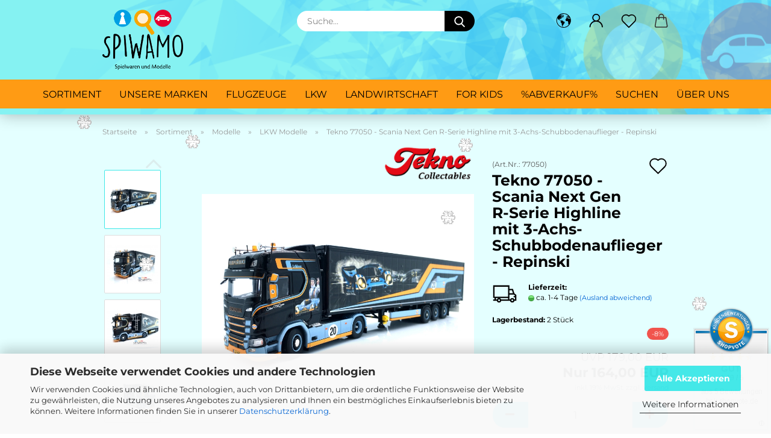

--- FILE ---
content_type: text/html; charset=utf-8
request_url: https://www.spiwamo.de/de/tekno-77050-scania-next-gen-r-serie-highline-mit-3-achs-schubbodenauflieger-repinski.html
body_size: 27601
content:





	<!DOCTYPE html>
	<html xmlns="http://www.w3.org/1999/xhtml" dir="ltr" lang="de">
		
			<head>
				
					
					<!--

					=========================================================
					Shopsoftware by Gambio GmbH (c) 2005-2021 [www.gambio.de]
					=========================================================

					Gambio GmbH offers you highly scalable E-Commerce-Solutions and Services.
					The Shopsoftware is redistributable under the GNU General Public License (Version 2) [http://www.gnu.org/licenses/gpl-2.0.html].
					based on: E-Commerce Engine Copyright (c) 2006 xt:Commerce, created by Mario Zanier & Guido Winger and licensed under GNU/GPL.
					Information and contribution at http://www.xt-commerce.com

					=========================================================
					Please visit our website: www.gambio.de
					=========================================================

					-->
				

                
            <!-- Google tag (gtag.js) -->
                                            <script async
                        data-type="text/javascript"
                        data-src="https://www.googletagmanager.com/gtag/js?id=G-6ZMXZ4LL5J"
                        type="as-oil"
                        data-purposes="4"
                        data-managed="as-oil"></script>
                                        <script async
                data-type="text/javascript"
                type="as-oil"
                data-purposes="4"
                data-managed="as-oil">
            window.dataLayer = window.dataLayer || [];

            
            function gtag() {
                dataLayer.push(arguments);
            }
            
            gtag('js', new Date());

                                    gtag('config', 'AW-655494127');
            
                                                
            gtag('config', 'G-6ZMXZ4LL5J');
                        
                                    var gaDisableG6ZMXZ4LL5J = 'ga-disable-G-6ZMXZ4LL5J';
            
            			if (document.cookie.indexOf(gaDisableG6ZMXZ4LL5J + '=true') > -1) {
				window[gaDisableG6ZMXZ4LL5J] = true;
			}
			
			function gaOptOut() {
			    				document.cookie = gaDisableG6ZMXZ4LL5J + '=true; expires=Thu, 31 Dec 2099 23:59:59 UTC; path=/';
				window[gaDisableG6ZMXZ4LL5J] = true;
								console.log('Disabled Google-Analytics Tracking');
			}

			function gaOptout() {
				gaOptOut();
			}

			function checkGaOptOutAnchor() {
				if (location.hash.substr(1) === 'gaOptOut') {
					gaOptOut();
				}
			}

			checkGaOptOutAnchor();
			window.addEventListener('hashchange', checkGaOptOutAnchor);
            
        </script>
    

                    
                

				
					<meta name="viewport" content="width=device-width, initial-scale=1, minimum-scale=1.0" />
				

				
					<meta http-equiv="Content-Type" content="text/html; charset=utf-8" />
		<meta name="language" content="de" />
		<meta name="keywords" content="Kinderspielzeug,Babyspielzeug,Kinderrucksäcke,Kinderbesteck,Kuscheltiere,Schnuffeltücher,Beissringe,Holzspielzeug,LKW Modelle,Tekno Modelle,WSI Modelle,WSI Models,Tekno Models,Herpa Modelle,Herpa LKW,Herpa LKW Modelle,Snap-Fit,Herpa Flugzeuge,Herpa Wings,Herpa Cars and Trucks,1:50,1:87,1:18,NZG Modelle,Scania,Mercedes Benz,Volvo,DAF,Iveco, MAN,Renault,Airbus,Boeing,Flugzeugmodelle,Gemini Jets,JC-Wings,NG-Models,1:72,1:100, 1:200,1:250,1:400,1:500,Flugzeug Modelle,Modellflugzeug,Lufthansa,Aviation,Aviationtag,Schlüsselanhänger,Herpa Neuheiten,WSI Neuheiten,Tekno Neuheiten,Tekno 1:50,Tekno 1:87,WSI 1:50,NZG 1:50,NZG 1:18,Kran 1:50,WSI Kran,Kranmodell,LKW Modell,Modell LKW, Modellbau,Modelleisenbahn,Spielwaren,Spielzeug,Flight,Flight-shop,Truckmo,Wingsmo,FMB-Shop,MSW,worldofwings,onlineshop, Modellbau, Shop, Ennepetal, Wiking, Siku, Siku Farmer, Siku Control, MarGe Models, IMC Models, ROS, Universal Hobbies, Weise Toys, KidsGlobe, Landwirtschaftsmodelle, Agrarmodelle, Trecker Modelle, 1:32, Landmaschinen 1:32" />
		<meta name="description" content="Scania Next Gen R-Serie Highline mit 3-Achs-Schubbodenauflieger - Repinski" />
		<title>Spiwamo - Tekno 77050</title>
		<meta property="og:title" content="Tekno 77050 - Scania Next Gen R-Serie Highline mit 3-Achs-Schubbodenauflieger - Repinski" />
		<meta property="og:site_name" content="Spiwamo - Spielwaren und Modelle" />
		<meta property="og:locale" content="de_DE" />
		<meta property="og:type" content="product" />
		<meta property="og:description" content="Scania Next Gen R-Serie Highline mit 3-Achs-Schubbodenauflieger - Repinski" />
		<meta property="og:image" content="https://www.spiwamo.de/images/product_images/info_images/IMG_8056-1.jpeg" />
		<meta property="og:image" content="https://www.spiwamo.de/images/product_images/info_images/IMG_8045.JPG" />
		<meta property="og:image" content="https://www.spiwamo.de/images/product_images/info_images/IMG_8057.JPG" />
		<meta property="og:image" content="https://www.spiwamo.de/images/product_images/info_images/IMG_8058.JPG" />
		<meta property="og:image" content="https://www.spiwamo.de/images/product_images/info_images/IMG_8061.JPG" />
		<meta property="og:image" content="https://www.spiwamo.de/images/product_images/info_images/IMG_8062.JPG" />
		<meta property="og:image" content="https://www.spiwamo.de/images/product_images/info_images/IMG_8060.JPG" />
		<meta property="og:image" content="https://www.spiwamo.de/images/product_images/info_images/IMG_8063.JPG" />

				

								
									

				
					<base href="https://www.spiwamo.de/" />
				

				
											
							<link rel="shortcut icon" href="https://www.spiwamo.de/images/logos/favicon.ico" type="image/x-icon" />
						
									

				
											
							<link rel="apple-touch-icon" href="https://www.spiwamo.de/images/logos/favicon.png" />
						
									

				
					                        
                            <link id="main-css" type="text/css" rel="stylesheet" href="public/theme/styles/system/main.min.css?bust=1768175089" />
                        
									

				
					<meta name="robots" content="index,follow" />
		<link rel="canonical" href="https://www.spiwamo.de/de/tekno-77050-scania-next-gen-r-serie-highline-mit-3-achs-schubbodenauflieger-repinski.html" />
		<meta property="og:url" content="https://www.spiwamo.de/de/tekno-77050-scania-next-gen-r-serie-highline-mit-3-achs-schubbodenauflieger-repinski.html">
		<!-- Google tag (gtag.js) -->
<script async src="https://www.googletagmanager.com/gtag/js?id=G-6ZMXZ4LL5J"></script>
<script>
  window.dataLayer = window.dataLayer || [];
  function gtag(){dataLayer.push(arguments);}
  gtag('js', new Date());

  gtag('config', 'G-6ZMXZ4LL5J');
</script><script src="https://cdn.gambiohub.com/sdk/1.2.0/dist/bundle.js"></script><script>var payPalText = {"ecsNote":"Bitte w\u00e4hlen Sie ihre gew\u00fcnschte PayPal-Zahlungsweise.","paypalUnavailable":"PayPal steht f\u00fcr diese Transaktion im Moment nicht zur Verf\u00fcgung.","errorContinue":"weiter","continueToPayPal":"Weiter mit","errorCheckData":"Es ist ein Fehler aufgetreten. Bitte \u00fcberpr\u00fcfen Sie Ihre Eingaben."};var payPalButtonSettings = {"env":"live","commit":false,"style":{"label":"checkout","shape":"pill","color":"gold","layout":"vertical","tagline":false},"locale":"","fundingCardAllowed":true,"fundingELVAllowed":true,"fundingCreditAllowed":false,"createPaymentUrl":"https:\/\/www.spiwamo.de\/shop.php?do=PayPalHub\/CreatePayment&initiator=ecs","authorizedPaymentUrl":"https:\/\/www.spiwamo.de\/shop.php?do=PayPalHub\/AuthorizedPayment&initiator=ecs","checkoutUrl":"https:\/\/www.spiwamo.de\/shop.php?do=PayPalHub\/RedirectGuest","useVault":false,"jssrc":"https:\/\/www.paypal.com\/sdk\/js?client-id=AVEjCpwSc-e9jOY8dHKoTUckaKtPo0shiwe_T2rKtxp30K4TYGRopYjsUS6Qmkj6bILd7Nt72pbMWCXe&commit=false&intent=capture&components=buttons%2Cmarks%2Cmessages%2Cfunding-eligibility%2Cgooglepay%2Capplepay%2Ccard-fields&integration-date=2021-11-25&enable-funding=paylater&merchant-id=2YBJJD7KDKN86&currency=EUR","partnerAttributionId":"GambioGmbH_Cart_Hub_PPXO","createOrderUrl":"https:\/\/www.spiwamo.de\/shop.php?do=PayPalHub\/CreateOrder&initiator=ecs","getOrderUrl":"https:\/\/www.spiwamo.de\/shop.php?do=PayPalHub\/GetOrder","approvedOrderUrl":"https:\/\/www.spiwamo.de\/shop.php?do=PayPalHub\/ApprovedOrder&initiator=ecs","paymentApproved":false,"developmentMode":false,"cartAmount":0};var jsShoppingCart = {"languageCode":"de","verifySca":"https:\/\/www.spiwamo.de\/shop.php?do=PayPalHub\/VerifySca","totalAmount":"0.00","currency":"EUR","env":"live","commit":false,"style":{"label":"checkout","shape":"pill","color":"gold","layout":"vertical","tagline":false},"locale":"","fundingCardAllowed":true,"fundingELVAllowed":true,"fundingCreditAllowed":false,"createPaymentUrl":"https:\/\/www.spiwamo.de\/shop.php?do=PayPalHub\/CreatePayment&initiator=ecs","authorizedPaymentUrl":"https:\/\/www.spiwamo.de\/shop.php?do=PayPalHub\/AuthorizedPayment&initiator=ecs","checkoutUrl":"https:\/\/www.spiwamo.de\/shop.php?do=PayPalHub\/RedirectGuest","useVault":false,"jssrc":"https:\/\/www.paypal.com\/sdk\/js?client-id=AVEjCpwSc-e9jOY8dHKoTUckaKtPo0shiwe_T2rKtxp30K4TYGRopYjsUS6Qmkj6bILd7Nt72pbMWCXe&commit=false&intent=capture&components=buttons%2Cmarks%2Cmessages%2Cfunding-eligibility%2Cgooglepay%2Capplepay%2Ccard-fields&integration-date=2021-11-25&enable-funding=paylater&merchant-id=2YBJJD7KDKN86&currency=EUR","partnerAttributionId":"GambioGmbH_Cart_Hub_PPXO","createOrderUrl":"https:\/\/www.spiwamo.de\/shop.php?do=PayPalHub\/CreateOrder&initiator=ecs","getOrderUrl":"https:\/\/www.spiwamo.de\/shop.php?do=PayPalHub\/GetOrder","approvedOrderUrl":"https:\/\/www.spiwamo.de\/shop.php?do=PayPalHub\/ApprovedOrder&initiator=ecs","paymentApproved":false,"developmentMode":false,"cartAmount":0};var payPalBannerSettings = {};</script><script id="paypalconsent" type="application/json">{"purpose_id":null}</script><script src="GXModules/Gambio/Hub/Shop/Javascript/PayPalLoader.js?v=1764777409" async></script><link rel="stylesheet" href="https://cdn.gambiohub.com/sdk/1.2.0/dist/css/gambio_hub.css">
				

				
									

			</head>
		
		
			<body class="page-product-info"
				  data-gambio-namespace="https://www.spiwamo.de/public/theme/javascripts/system"
				  data-jse-namespace="https://www.spiwamo.de/JSEngine/build"
				  data-gambio-controller="initialize"
				  data-gambio-widget="input_number responsive_image_loader transitions header image_maps modal history dropdown core_workarounds anchor"
				  data-input_number-separator=","
					>

				
					
				

				
									

				
									
		




	



	
		<div id="outer-wrapper" >
			
				<header id="header" class="navbar">
					
		


	<div class="inside">

		<div class="row">

		
												
			<div class="navbar-header">
									
							
		<a class="navbar-brand" href="https://www.spiwamo.de/de/" title="Spiwamo - Spielwaren und Modelle">
			<img id="main-header-logo" class="img-responsive" src="https://www.spiwamo.de/images/logos/spiwamo_logo.png" alt="Spiwamo - Spielwaren und Modelle-Logo">
		</a>
	
					
								
					
	
	
		
	
				<button type="button" class="navbar-toggle cart-icon" data-toggle="cart">
			<svg width="24" xmlns="http://www.w3.org/2000/svg" viewBox="0 0 40 40"><defs><style>.cls-1{fill:none;}</style></defs><title>cart</title><g id="Ebene_2" data-name="Ebene 2"><g id="Ebene_1-2" data-name="Ebene 1"><path d="M31,13.66a1.08,1.08,0,0,0-1.07-1H26.08V11.28a6.31,6.31,0,0,0-12.62,0v1.36H9.27a1,1,0,0,0-1,1L5.21,32A3.8,3.8,0,0,0,9,35.8H30.19A3.8,3.8,0,0,0,34,31.94Zm-15.42-1V11.28a4.2,4.2,0,0,1,8.39,0v1.35Zm-1.06,5.59a1.05,1.05,0,0,0,1.06-1.06v-2.4H24v2.4a1.06,1.06,0,0,0,2.12,0v-2.4h2.84L31.86,32a1.68,1.68,0,0,1-1.67,1.68H9a1.67,1.67,0,0,1-1.68-1.61l2.94-17.31h3.19v2.4A1.06,1.06,0,0,0,14.51,18.22Z"/></g></g></svg>
			<span class="cart-products-count hidden">
            0
        </span>
		</button>
	

				
			</div>
			
											
		

		
							






	<div class="navbar-search collapse">

		
			<form role="search" action="de/advanced_search_result.php" method="get" data-gambio-widget="live_search">

				<div class="navbar-search-input-group input-group">
					<input type="text" id="search-field-input" name="keywords" placeholder="Suche..." class="form-control search-input" autocomplete="off" />
					
						<button aria-label="Suche..." type="submit">
							<img src="public/theme/images/svgs/search.svg" class="gx-search-input svg--inject" alt="search icon">
						</button>
					
                    <label for="search-field-input" class="control-label sr-only">Suche...</label>
					

				</div>


									<input type="hidden" value="1" name="inc_subcat" />
				
				<div class="search-result-container"></div>

			</form>
		
	</div>


					

		
					

		
    		<!-- layout_header honeygrid -->
												<div class="navbar-secondary hidden-xs">
								





	<div id="topbar-container">
						
		
					

		
			<div class="">
				
				<nav class="navbar-inverse"  data-gambio-widget="menu link_crypter" data-menu-switch-element-position="false" data-menu-events='{"desktop": ["click"], "mobile": ["click"]}' data-menu-ignore-class="dropdown-menu">
					<ul class="nav navbar-nav">

						
													

						
													

						
													

						
													

						
													

						
													

													<li class="dropdown navbar-topbar-item first">

								
																			
											<a href="#" aria-label="Lieferland" title="Lieferland" role="button" class="dropdown-toggle" data-toggle-hover="dropdown">
												
													<span class="hidden-xs">
												
																											
														<svg width="24" xmlns="http://www.w3.org/2000/svg" viewBox="0 0 40 40"><defs><style>.cls-1{fill:none;}</style></defs><title></title><g id="Ebene_2" data-name="Ebene 2"><g id="Ebene_1-2" data-name="Ebene 1"><polygon points="27.01 11.12 27.04 11.36 26.68 11.43 26.63 11.94 27.06 11.94 27.63 11.88 27.92 11.53 27.61 11.41 27.44 11.21 27.18 10.8 27.06 10.21 26.58 10.31 26.44 10.52 26.44 10.75 26.68 10.91 27.01 11.12"/><polygon points="26.6 11.31 26.62 10.99 26.34 10.87 25.94 10.96 25.65 11.44 25.65 11.74 25.99 11.74 26.6 11.31"/><path d="M18.47,12.66l-.09.22H18v.22h.1l0,.11.25,0,.16-.1.05-.21h.21l.08-.17-.19,0Z"/><polygon points="17.38 13.05 17.37 13.27 17.67 13.24 17.7 13.03 17.52 12.88 17.38 13.05"/><path d="M35.68,19.83a12.94,12.94,0,0,0-.07-1.39,15.83,15.83,0,0,0-1.06-4.35l-.12-.31a16,16,0,0,0-3-4.63l-.25-.26c-.24-.25-.48-.49-.73-.72a16,16,0,0,0-21.59.07,15.08,15.08,0,0,0-1.83,2,16,16,0,1,0,28.21,13.5c.08-.31.14-.62.2-.94a16.2,16.2,0,0,0,.25-2.8C35.69,19.94,35.68,19.89,35.68,19.83Zm-3-6.39.1-.1c.12.23.23.47.34.72H33l-.29,0Zm-2.31-2.79V9.93c.25.27.5.54.73.83l-.29.43h-1L29.73,11ZM11.06,8.87v0h.32l0-.1h.52V9l-.15.21h-.72v-.3Zm.51.72.35-.06s0,.32,0,.32l-.72.05-.14-.17Zm22.12,6.35H32.52l-.71-.53-.75.07v.46h-.24l-.26-.19-1.3-.33v-.84l-1.65.13L27.1,15h-.65l-.32,0-.8.44v.83l-1.62,1.17.14.51h.33l-.09.47-.23.09,0,1.24,1.41,1.6h.61l0-.1H27l.32-.29h.62l.34.34.93.1-.12,1.23,1,1.82-.54,1,0,.48.43.43v1.17l.56.76v1h.49a14.67,14.67,0,0,1-24.9-15V13.8l.52-.64c.18-.35.38-.68.59-1l0,.27-.61.74c-.19.35-.36.72-.52,1.09v.84l.61.29v1.16l.58,1,.48.08.06-.35-.56-.86-.11-.84h.33l.14.86.81,1.19L8.31,18l.51.79,1.29.31v-.2l.51.07,0,.37.4.07.62.17.88,1,1.12.09.11.91-.76.54,0,.81-.11.5,1.11,1.4.09.47s.4.11.45.11.9.65.9.65v2.51l.31.09-.21,1.16.51.68-.09,1.15.67,1.19.87.76.88,0,.08-.29-.64-.54,0-.27.11-.32,0-.34h-.44l-.22-.28.36-.35,0-.26-.4-.11,0-.25.58-.08.87-.42.29-.54.92-1.17-.21-.92L20,27l.84,0,.57-.45.18-1.76.63-.8.11-.52-.57-.18-.38-.62H20.09l-1-.39,0-.74L18.67,21l-.93,0-.53-.84-.48-.23,0,.26-.87.05-.32-.44-.9-.19-.74.86-1.18-.2-.08-1.32-.86-.14.35-.65-.1-.37-1.12.75-.71-.09-.25-.55.15-.57.39-.72.9-.45H13.1v.53l.63.29L13.67,16l.45-.45L15,15l.06-.42L16,13.6l1-.53L16.86,13l.65-.61.24.06.11.14.25-.28.06,0-.27,0-.28-.09v-.27l.15-.12h.32l.15.07.12.25.16,0v0h0L19,12l.07-.22.25.07v.24l-.24.16h0l0,.26.82.25h.19v-.36l-.65-.29,0-.17.54-.18,0-.52-.56-.34,0-.86-.77.37h-.28l.07-.65-1-.25L17,9.83v1l-.78.25-.31.65-.34.06v-.84l-.73-.1-.36-.24-.15-.53,1.31-.77.64-.2.06.43h.36l0-.22.37-.05V9.17l-.16-.07,0-.22.46,0,.27-.29,0,0h0l.09-.09,1-.12.43.36L18,9.28l1.42.33.19-.47h.62l.22-.42L20,8.61V8.09l-1.38-.61-.95.11-.54.28,0,.68-.56-.08-.09-.38.54-.49-1,0-.28.09L15.68,8l.37.06L16,8.39l-.62,0-.1.24-.9,0a2.22,2.22,0,0,0-.06-.51l.71,0,.54-.52-.3-.15-.39.38-.65,0-.39-.53H13L12.12,8h.79l.07.24-.2.19.88,0,.13.32-1,0-.05-.24-.62-.14-.33-.18h-.74A14.66,14.66,0,0,1,29.38,9l-.17.32-.68.26-.29.31.07.36.35,0,.21.53.6-.24.1.7h-.18l-.49-.07-.55.09-.53.75-.76.12-.11.65.32.07-.1.42-.75-.15-.69.15-.15.39.12.8.41.19h.68l.46,0,.14-.37.72-.93.47.1.47-.42.08.32,1.15.78-.14.19-.52,0,.2.28.32.07.37-.16V14l.17-.09-.13-.14-.77-.42-.2-.57h.64l.2.2.55.47,0,.57.57.61.21-.83.39-.22.08.68.38.42h.76a12.23,12.23,0,0,1,.4,1.16ZM12.42,11.27l.38-.18.35.08-.12.47-.38.12Zm2,1.1v.3h-.87l-.33-.09.08-.21.42-.18h.58v.18Zm.41.42v.29l-.22.14-.27,0v-.48Zm-.25-.12v-.35l.3.28Zm.14.7v.29l-.21.21h-.47l.08-.32.22,0,0-.11Zm-1.16-.58h.48l-.62.87-.26-.14.06-.37Zm2,.48v.29h-.46L15,13.37v-.26h0Zm-.43-.39.13-.14.23.14-.18.15Zm18.79,3.8,0-.06c0,.09,0,.17.05.25Z"/><path d="M6.18,13.8v.45c.16-.37.33-.74.52-1.09Z"/></g></g></svg>
														
																									

												<span class="topbar-label"></span>
											</span>
												
												
													<span class="visible-xs-block">
												<span class="topbar-label">&nbsp;Lieferland</span>
											</span>
												
											</a>
										
																	

								<ul class="level_2 dropdown-menu">
									<li>
										
											<form action="/de/tekno-77050-scania-next-gen-r-serie-highline-mit-3-achs-schubbodenauflieger-repinski.html" method="POST" class="form-horizontal">

												
																									

												
																									

												
																											
															<div class="form-group">
																<label for="countries-switch-dropdown" style="display: inline">Lieferland
																    
	<select id="countries-switch-dropdown" name="switch_country" class="form-control">
					
				<option value="AU" >Australien</option>
			
					
				<option value="BE" >Belgien</option>
			
					
				<option value="CN" >China, Volksrepublik</option>
			
					
				<option value="DE" selected>Deutschland</option>
			
					
				<option value="DK" >Dänemark</option>
			
					
				<option value="FI" >Finnland</option>
			
					
				<option value="HK" >Hongkong</option>
			
					
				<option value="IT" >Italien</option>
			
					
				<option value="CA" >Kanada</option>
			
					
				<option value="LV" >Lettland</option>
			
					
				<option value="LI" >Liechtenstein</option>
			
					
				<option value="LT" >Litauen</option>
			
					
				<option value="LU" >Luxemburg</option>
			
					
				<option value="NL" >Niederlande</option>
			
					
				<option value="PL" >Polen</option>
			
					
				<option value="SE" >Schweden</option>
			
					
				<option value="CH" >Schweiz</option>
			
					
				<option value="CZ" >Tschechische Republik</option>
			
					
				<option value="US" >Vereinigte Staaten von Amerika</option>
			
					
				<option value="GB" >Vereinigtes Königreich</option>
			
			</select>

                                                                </label>
															</div>
														
																									

												
													<div class="dropdown-footer row">
														<input type="submit" class="btn btn-primary btn-block" value="Speichern" title="Speichern" />
													</div>
												

												

											</form>
										
									</li>
								</ul>
							</li>
						
						
																								
										<li class="dropdown navbar-topbar-item">
											<a title="Anmeldung" href="/de/tekno-77050-scania-next-gen-r-serie-highline-mit-3-achs-schubbodenauflieger-repinski.html#" class="dropdown-toggle" data-toggle-hover="dropdown" role="button" aria-label="Login">
												
																											
															<span class="language-code hidden-xs">
														<svg width="24" xmlns="http://www.w3.org/2000/svg" viewBox="0 0 40 40"><defs><style>.cls-1{fill:none;}</style></defs><title></title><g id="Ebene_2" data-name="Ebene 2"><g id="Ebene_1-2" data-name="Ebene 1"><path d="M30.21,24.43a15,15,0,0,0-5.68-3.56,8.64,8.64,0,1,0-9.78,0,15,15,0,0,0-5.68,3.56A14.87,14.87,0,0,0,4.7,35H7a12.61,12.61,0,0,1,25.22,0h2.34A14.88,14.88,0,0,0,30.21,24.43ZM19.64,20.06A6.31,6.31,0,1,1,26,13.75,6.31,6.31,0,0,1,19.64,20.06Z"/></g></g></svg>
													</span>
															<span class="visible-xs-inline">
														<span class="fa fa-user-o"></span>
													</span>
														
																									

												<span class="topbar-label">Login</span>
											</a>
											




	<ul class="dropdown-menu dropdown-menu-login arrow-top">
		
			<li class="arrow"></li>
		
		
		
			<li class="dropdown-header hidden-xs">Login</li>
		
		
		
			<li>
				<form action="https://www.spiwamo.de/de/login.php?action=process" method="post" class="form-horizontal">
					<input type="hidden" name="return_url" value="https://www.spiwamo.de/de/tekno-77050-scania-next-gen-r-serie-highline-mit-3-achs-schubbodenauflieger-repinski.html">
					<input type="hidden" name="return_url_hash" value="bc1165ca52b628cf01e9f269d53b615ddcd175c3e3aa84d4866a772f3a2c890a">
					
						<div class="form-group">
                            <label for="box-login-dropdown-login-username" class="form-control sr-only">E-Mail</label>
							<input
                                autocomplete="username"
                                type="email"
                                id="box-login-dropdown-login-username"
                                class="form-control"
                                placeholder="E-Mail"
                                name="email_address"
                                aria-label="E-Mail"
                                oninput="this.setCustomValidity('')"
                                oninvalid="this.setCustomValidity('Bitte geben Sie eine korrekte Emailadresse ein')"
                            />
						</div>
					
					
                        <div class="form-group password-form-field" data-gambio-widget="show_password">
                            <label for="box-login-dropdown-login-password" class="form-control sr-only">Passwort</label>
                            <input autocomplete="current-password" type="password" id="box-login-dropdown-login-password" class="form-control" placeholder="Passwort" name="password" />
                            <button class="btn show-password hidden" type="button">
                                <i class="fa fa-eye" aria-hidden="true"></i>
                                <span class="sr-only">Toggle Password View</span>
                            </button>
                        </div>
					
					
						<div class="dropdown-footer row">
							
	
								
									<input type="submit" class="btn btn-primary btn-block" value="Anmelden" />
								
								<ul>
									
										<li>
											<a title="Konto erstellen" href="https://www.spiwamo.de/de/shop.php?do=CreateRegistree">
												Konto erstellen
											</a>
										</li>
									
									
										<li>
											<a title="Passwort vergessen?" href="https://www.spiwamo.de/de/password_double_opt.php">
												Passwort vergessen?
											</a>
										</li>
									
								</ul>
							
	

			<div class="dropdown-sso"
                     type="as-oil"
             data-purposes="7"
             data-managed="as-oil"
             style="display: none;"
                >
			<div class="separator">
				<span>Schnelle Anmeldung mit</span>
			</div>
			<div class="row">
																	<div class="col-xs-3">
						<a class="sso-link sso-link-paypal" title="PayPal" href="https://www.spiwamo.de/shop.php?do=SingleSignOn/Redirect&amp;return_url=https%3A%2F%2Fwww.spiwamo.de%2Fde%2Ftekno-77050-scania-next-gen-r-serie-highline-mit-3-achs-schubbodenauflieger-repinski.html&amp;return_url_hash=bc1165ca52b628cf01e9f269d53b615ddcd175c3e3aa84d4866a772f3a2c890a&amp;service=paypal">
							<i class="ssoicon fa fa-paypal" aria-hidden="true"></i>
						</a>
					</div>
													<div class="col-xs-3">
						<a class="sso-link sso-link-amazon" title="Amazon" href="https://www.spiwamo.de/shop.php?do=SingleSignOn/Redirect&amp;return_url=https%3A%2F%2Fwww.spiwamo.de%2Fde%2Ftekno-77050-scania-next-gen-r-serie-highline-mit-3-achs-schubbodenauflieger-repinski.html&amp;return_url_hash=bc1165ca52b628cf01e9f269d53b615ddcd175c3e3aa84d4866a772f3a2c890a&amp;service=amazon">
							<i class="ssoicon fa fa-amazon" aria-hidden="true"></i>
						</a>
					</div>
							</div>
		</div>
	
						</div>
					
				</form>
			</li>
		
	</ul>


										</li>
									
																					

						
															
									<li class="navbar-topbar-item">
										<a href="https://www.spiwamo.de/de/wish_list.php" aria-label="Merkzettel" class="dropdown-toggle" title="Merkzettel anzeigen">
											
																									
														<span class="language-code hidden-xs">
													<svg width="24" xmlns="http://www.w3.org/2000/svg" viewBox="0 0 40 40"><defs><style>.cls-1{fill:none;}</style></defs><title></title><g id="Ebene_2" data-name="Ebene 2"><g id="Ebene_1-2" data-name="Ebene 1"><path d="M19.19,36a1.16,1.16,0,0,0,1.62,0l12.7-12.61A10,10,0,0,0,20,8.7,10,10,0,0,0,6.5,23.42ZM8.12,10.91a7.6,7.6,0,0,1,5.49-2.26A7.46,7.46,0,0,1,19,10.88l0,0,.18.18a1.15,1.15,0,0,0,1.63,0l.18-.18A7.7,7.7,0,0,1,31.89,21.79L20,33.58,8.12,21.79A7.74,7.74,0,0,1,8.12,10.91Z"/></g></g></svg>
												</span>
														<span class="visible-xs-inline">
													<span class="fa fa-heart-o"></span>
												</span>
													
																							

											<span class="topbar-label">Merkzettel</span>
										</a>
									</li>
								
													

						<li class="dropdown navbar-topbar-item topbar-cart" data-gambio-widget="cart_dropdown">
						<a
								title="Warenkorb"
								aria-label="Warenkorb"
                                role="button"
								class="dropdown-toggle"
								href="/de/tekno-77050-scania-next-gen-r-serie-highline-mit-3-achs-schubbodenauflieger-repinski.html#"
	                            data-toggle="cart"
						>
						<span class="cart-info-wrapper">
							
								<!-- layout_header_SECONDARY_NAVIGATION.html malibu -->
																	
									<svg width="24" xmlns="http://www.w3.org/2000/svg" viewBox="0 0 40 40"><defs><style>.cls-1{fill:none;}</style></defs><title></title><g id="Ebene_2" data-name="Ebene 2"><g id="Ebene_1-2" data-name="Ebene 1"><path d="M31,13.66a1.08,1.08,0,0,0-1.07-1H26.08V11.28a6.31,6.31,0,0,0-12.62,0v1.36H9.27a1,1,0,0,0-1,1L5.21,32A3.8,3.8,0,0,0,9,35.8H30.19A3.8,3.8,0,0,0,34,31.94Zm-15.42-1V11.28a4.2,4.2,0,0,1,8.39,0v1.35Zm-1.06,5.59a1.05,1.05,0,0,0,1.06-1.06v-2.4H24v2.4a1.06,1.06,0,0,0,2.12,0v-2.4h2.84L31.86,32a1.68,1.68,0,0,1-1.67,1.68H9a1.67,1.67,0,0,1-1.68-1.61l2.94-17.31h3.19v2.4A1.06,1.06,0,0,0,14.51,18.22Z"/></g></g></svg>
									
															

							<span class="topbar-label">
								<br />
								<span class="products">
									0,00 EUR
								</span>
							</span>

							
																	<span class="cart-products-count edge hidden">
										
									</span>
															
						</span>
						</a>

				</li>

				
			</ul>
		</nav>
				
			</div>
		
	</div>


			</div>
					

		</div>

	</div>
    
    <div id="offcanvas-cart-overlay"></div>
    <div id="offcanvas-cart-content">

        <button aria-label="Warenkorb schließen" data-toggle="cart" class="offcanvas-cart-close c-hamburger c-hamburger--htx">
            <span></span>
            Menü
        </button>
        <!-- layout_header_cart_dropdown begin -->
        



	<ul class="dropdown-menu arrow-top cart-dropdown cart-empty">
		
			<li class="arrow"></li>
		
	
		
					
	
		
            <input type="hidden" id="ga4-view-cart-json" value=""/>
        <script async
                data-type="text/javascript"
                type="as-oil"
                data-purposes="4"
                data-managed="as-oil">
            function ga4ViewCart() {
                const data = document.getElementById('ga4-view-cart-json');

                if (data && data.value.length) {
                    gtag('event', 'view_cart', JSON.parse(data.value));
                }
            }
        </script>
    
			<li class="cart-dropdown-inside">
		
				
									
				
									
						<div class="cart-empty">
							Sie haben noch keine Artikel in Ihrem Warenkorb.
						</div>
					
								
			</li>
		
	</ul>
        <!-- layout_header_cart_dropdown end -->

    </div>









	<noscript>
		<div class="alert alert-danger noscript-notice" role="alert">
			JavaScript ist in Ihrem Browser deaktiviert. Aktivieren Sie JavaScript, um alle Funktionen des Shops nutzen und alle Inhalte sehen zu können.
		</div>
	</noscript>


    
                     
                                  


	<div id="categories">
		<div class="navbar-collapse collapse">
			
				<nav class="navbar-default navbar-categories" data-gambio-widget="menu">
					
                        <ul class="level-1 nav navbar-nav">
                             
                                                            
                                    <li class="dropdown level-1-child" data-id="2">
                                        
                                            <a class="dropdown-toggle" href="https://www.spiwamo.de/de/Sortiment/" title="Sortiment">
                                                
                                                    Sortiment
                                                
                                                                                            </a>
                                        
                                        
                                                                                            
                                                    <ul data-level="2" class="level-2 dropdown-menu dropdown-menu-child">
                                                        
                                                            <li class="enter-category hidden-sm hidden-md hidden-lg show-more">
                                                                
                                                                    <a class="dropdown-toggle" href="https://www.spiwamo.de/de/Sortiment/" title="Sortiment">
                                                                        
                                                                            Sortiment anzeigen
                                                                        
                                                                    </a>
                                                                
                                                            </li>
                                                        

                                                                                                                                                                                                                                                                                                                                                                                                                                                                                                                                                                                                                                                                                                                                                                                                                                                                                                                                                                                                                                                                                                                                                                                                                                                                                                                                                                                                                                                                                                                                                                                                                                                                                                                                                                                                                                                                                                                                                                                                                                                                                                                                                                                                                                                                                                        
                                                        
                                                                                                                            
                                                                    <li class="level-2-child">
                                                                        <a href="https://www.spiwamo.de/de/Sortiment/Neu-eingetroffen-174/" title="Neu eingetroffen">
                                                                            Neu eingetroffen
                                                                        </a>
                                                                                                                                            </li>
                                                                
                                                                                                                            
                                                                    <li class="dropdown level-2-child">
                                                                        <a href="https://www.spiwamo.de/de/Sortiment/Jetzt-vorbestellen-175/" title="Jetzt vorbestellen">
                                                                            Jetzt vorbestellen
                                                                        </a>
                                                                                                                                                    <ul  data-level="3" class="level-3 dropdown-menu dropdown-menu-child">
                                                                                <li class="enter-category">
                                                                                    <a href="https://www.spiwamo.de/de/Sortiment/Jetzt-vorbestellen-175/" title="Jetzt vorbestellen" class="dropdown-toggle">
                                                                                        Jetzt vorbestellen anzeigen
                                                                                    </a>
                                                                                </li>
                                                                                                                                                                    
                                                                                        <li class="level-3-child">
                                                                                            <a href="https://www.spiwamo.de/de/Sortiment/Jetzt-vorbestellen-175/Siku-Neuheiten/" title="Siku">
                                                                                                Siku
                                                                                            </a>
                                                                                        </li>
                                                                                    
                                                                                                                                                                    
                                                                                        <li class="level-3-child">
                                                                                            <a href="https://www.spiwamo.de/de/Sortiment/Jetzt-vorbestellen-175/GeminiJets-Neuheiten/" title="Gemini Jets">
                                                                                                Gemini Jets
                                                                                            </a>
                                                                                        </li>
                                                                                    
                                                                                                                                                                    
                                                                                        <li class="level-3-child">
                                                                                            <a href="https://www.spiwamo.de/de/Sortiment/Jetzt-vorbestellen-175/JC-Wings-Neuheiten/" title="JC Wings">
                                                                                                JC Wings
                                                                                            </a>
                                                                                        </li>
                                                                                    
                                                                                                                                                            </ul>
                                                                                                                                            </li>
                                                                
                                                                                                                            
                                                                    <li class="dropdown level-2-child">
                                                                        <a href="https://www.spiwamo.de/de/Sortiment/Modelle/" title="Modelle">
                                                                            Modelle
                                                                        </a>
                                                                                                                                                    <ul  data-level="3" class="level-3 dropdown-menu dropdown-menu-child">
                                                                                <li class="enter-category">
                                                                                    <a href="https://www.spiwamo.de/de/Sortiment/Modelle/" title="Modelle" class="dropdown-toggle">
                                                                                        Modelle anzeigen
                                                                                    </a>
                                                                                </li>
                                                                                                                                                                    
                                                                                        <li class="level-3-child">
                                                                                            <a href="https://www.spiwamo.de/de/Sortiment/Modelle/PKW-Modelle/" title="PKW Modelle">
                                                                                                PKW Modelle
                                                                                            </a>
                                                                                        </li>
                                                                                    
                                                                                                                                                                    
                                                                                        <li class="level-3-child active">
                                                                                            <a href="https://www.spiwamo.de/de/Sortiment/Modelle/LKW-Modelle/" title="LKW Modelle">
                                                                                                LKW Modelle
                                                                                            </a>
                                                                                        </li>
                                                                                    
                                                                                                                                                                    
                                                                                        <li class="level-3-child">
                                                                                            <a href="https://www.spiwamo.de/de/Sortiment/Modelle/Landwirtschaftsmodelle/" title="Agrarmodelle">
                                                                                                Agrarmodelle
                                                                                            </a>
                                                                                        </li>
                                                                                    
                                                                                                                                                                    
                                                                                        <li class="level-3-child">
                                                                                            <a href="https://www.spiwamo.de/de/Sortiment/Modelle/Blaulichtfahrzeuge/" title="Blaulichtfahrzeuge">
                                                                                                Blaulichtfahrzeuge
                                                                                            </a>
                                                                                        </li>
                                                                                    
                                                                                                                                                                    
                                                                                        <li class="level-3-child">
                                                                                            <a href="https://www.spiwamo.de/de/Sortiment/Modelle/Flugzeug-Modelle/" title="Flugzeugmodelle">
                                                                                                Flugzeugmodelle
                                                                                            </a>
                                                                                        </li>
                                                                                    
                                                                                                                                                            </ul>
                                                                                                                                            </li>
                                                                
                                                                                                                            
                                                                    <li class="dropdown level-2-child">
                                                                        <a href="https://www.spiwamo.de/de/Sortiment/for-kids/" title="Kids World">
                                                                            Kids World
                                                                        </a>
                                                                                                                                                    <ul  data-level="3" class="level-3 dropdown-menu dropdown-menu-child">
                                                                                <li class="enter-category">
                                                                                    <a href="https://www.spiwamo.de/de/Sortiment/for-kids/" title="Kids World" class="dropdown-toggle">
                                                                                        Kids World anzeigen
                                                                                    </a>
                                                                                </li>
                                                                                                                                                                    
                                                                                        <li class="level-3-child">
                                                                                            <a href="https://www.spiwamo.de/de/Sortiment/for-kids/babyspielzeug/" title="Babyspielzeug">
                                                                                                Babyspielzeug
                                                                                            </a>
                                                                                        </li>
                                                                                    
                                                                                                                                                                    
                                                                                        <li class="level-3-child">
                                                                                            <a href="https://www.spiwamo.de/de/Sortiment/for-kids/kuscheltiere/" title="Kuscheltiere">
                                                                                                Kuscheltiere
                                                                                            </a>
                                                                                        </li>
                                                                                    
                                                                                                                                                                    
                                                                                        <li class="level-3-child">
                                                                                            <a href="https://www.spiwamo.de/de/Sortiment/for-kids/holzspielzeug/" title="Holzspielzeug">
                                                                                                Holzspielzeug
                                                                                            </a>
                                                                                        </li>
                                                                                    
                                                                                                                                                                    
                                                                                        <li class="level-3-child">
                                                                                            <a href="https://www.spiwamo.de/de/Sortiment/for-kids/essen-und-trinken/" title="Essen und Trinken">
                                                                                                Essen und Trinken
                                                                                            </a>
                                                                                        </li>
                                                                                    
                                                                                                                                                                    
                                                                                        <li class="level-3-child">
                                                                                            <a href="https://www.spiwamo.de/de/Sortiment/for-kids/rucksaecke-und-Taschen/" title="Rucksäcke und Taschen">
                                                                                                Rucksäcke und Taschen
                                                                                            </a>
                                                                                        </li>
                                                                                    
                                                                                                                                                                    
                                                                                        <li class="level-3-child">
                                                                                            <a href="https://www.spiwamo.de/de/Sortiment/for-kids/Aviationkids/" title="Spielzeug Flugzeuge">
                                                                                                Spielzeug Flugzeuge
                                                                                            </a>
                                                                                        </li>
                                                                                    
                                                                                                                                                                    
                                                                                        <li class="level-3-child">
                                                                                            <a href="https://www.spiwamo.de/de/Sortiment/for-kids/Carkids/" title="Spielzeug Autos">
                                                                                                Spielzeug Autos
                                                                                            </a>
                                                                                        </li>
                                                                                    
                                                                                                                                                                    
                                                                                        <li class="level-3-child">
                                                                                            <a href="https://www.spiwamo.de/de/Sortiment/for-kids/spielzeug-landmaschinen/" title="Spielzeug Landmaschinen">
                                                                                                Spielzeug Landmaschinen
                                                                                            </a>
                                                                                        </li>
                                                                                    
                                                                                                                                                            </ul>
                                                                                                                                            </li>
                                                                
                                                                                                                            
                                                                    <li class="dropdown level-2-child">
                                                                        <a href="https://www.spiwamo.de/de/Sortiment/RC-Modelle/" title="RC Modelle">
                                                                            RC Modelle
                                                                        </a>
                                                                                                                                                    <ul  data-level="3" class="level-3 dropdown-menu dropdown-menu-child">
                                                                                <li class="enter-category">
                                                                                    <a href="https://www.spiwamo.de/de/Sortiment/RC-Modelle/" title="RC Modelle" class="dropdown-toggle">
                                                                                        RC Modelle anzeigen
                                                                                    </a>
                                                                                </li>
                                                                                                                                                                    
                                                                                        <li class="level-3-child">
                                                                                            <a href="https://www.spiwamo.de/de/Sortiment/RC-Modelle/RC-Heli/" title="Ferngesteuerte Helikopter">
                                                                                                Ferngesteuerte Helikopter
                                                                                            </a>
                                                                                        </li>
                                                                                    
                                                                                                                                                                    
                                                                                        <li class="level-3-child">
                                                                                            <a href="https://www.spiwamo.de/de/Sortiment/RC-Modelle/RC-Bau-140/" title="Ferngesteuerte Baumaschinen">
                                                                                                Ferngesteuerte Baumaschinen
                                                                                            </a>
                                                                                        </li>
                                                                                    
                                                                                                                                                                    
                                                                                        <li class="level-3-child">
                                                                                            <a href="https://www.spiwamo.de/de/Sortiment/RC-Modelle/RC-Landmaschinen/" title="Ferngesteuerte Landmaschinen">
                                                                                                Ferngesteuerte Landmaschinen
                                                                                            </a>
                                                                                        </li>
                                                                                    
                                                                                                                                                                    
                                                                                        <li class="level-3-child">
                                                                                            <a href="https://www.spiwamo.de/de/Sortiment/RC-Modelle/RC-Planes/" title="Ferngesteuerte Flugzeuge">
                                                                                                Ferngesteuerte Flugzeuge
                                                                                            </a>
                                                                                        </li>
                                                                                    
                                                                                                                                                                    
                                                                                        <li class="level-3-child">
                                                                                            <a href="https://www.spiwamo.de/de/Sortiment/RC-Modelle/RC-Fahrzeuge/" title="Ferngesteuerte Fahrzeuge">
                                                                                                Ferngesteuerte Fahrzeuge
                                                                                            </a>
                                                                                        </li>
                                                                                    
                                                                                                                                                                    
                                                                                        <li class="level-3-child">
                                                                                            <a href="https://www.spiwamo.de/de/Sortiment/RC-Modelle/RC-Panzer/" title="Ferngesteuerte Panzer">
                                                                                                Ferngesteuerte Panzer
                                                                                            </a>
                                                                                        </li>
                                                                                    
                                                                                                                                                            </ul>
                                                                                                                                            </li>
                                                                
                                                                                                                            
                                                                    <li class="level-2-child">
                                                                        <a href="https://www.spiwamo.de/de/Sortiment/Accessoires/" title="Accessoires">
                                                                            Accessoires
                                                                        </a>
                                                                                                                                            </li>
                                                                
                                                                                                                            
                                                                    <li class="level-2-child">
                                                                        <a href="https://www.spiwamo.de/de/Sortiment/Bausaetze/" title="Bausätze">
                                                                            Bausätze
                                                                        </a>
                                                                                                                                            </li>
                                                                
                                                                                                                            
                                                                    <li class="level-2-child">
                                                                        <a href="https://www.spiwamo.de/de/Sortiment/SALE/" title="%ANGEBOTE%">
                                                                            %ANGEBOTE%
                                                                        </a>
                                                                                                                                            </li>
                                                                
                                                                                                                            
                                                                    <li class="dropdown level-2-child">
                                                                        <a href="https://www.spiwamo.de/de/Sortiment/Hersteller-176/" title="Hersteller">
                                                                            Hersteller
                                                                        </a>
                                                                                                                                                    <ul  data-level="3" class="level-3 dropdown-menu dropdown-menu-child">
                                                                                <li class="enter-category">
                                                                                    <a href="https://www.spiwamo.de/de/Sortiment/Hersteller-176/" title="Hersteller" class="dropdown-toggle">
                                                                                        Hersteller anzeigen
                                                                                    </a>
                                                                                </li>
                                                                                                                                                                    
                                                                                        <li class="level-3-child">
                                                                                            <a href="https://www.spiwamo.de/de/Sortiment/Hersteller-176/Carrera/" title="Carrera">
                                                                                                Carrera
                                                                                            </a>
                                                                                        </li>
                                                                                    
                                                                                                                                                                    
                                                                                        <li class="level-3-child">
                                                                                            <a href="https://www.spiwamo.de/de/Sortiment/Hersteller-176/SIKU/" title="SIKU">
                                                                                                SIKU
                                                                                            </a>
                                                                                        </li>
                                                                                    
                                                                                                                                                                    
                                                                                        <li class="level-3-child">
                                                                                            <a href="https://www.spiwamo.de/de/Sortiment/Hersteller-176/WIKING/" title="WIKING">
                                                                                                WIKING
                                                                                            </a>
                                                                                        </li>
                                                                                    
                                                                                                                                                                    
                                                                                        <li class="level-3-child">
                                                                                            <a href="https://www.spiwamo.de/de/Sortiment/Hersteller-176/Doudou/" title="Doudou et Compagnie">
                                                                                                Doudou et Compagnie
                                                                                            </a>
                                                                                        </li>
                                                                                    
                                                                                                                                                                    
                                                                                        <li class="level-3-child">
                                                                                            <a href="https://www.spiwamo.de/de/Sortiment/Hersteller-176/Trixie/" title="Trixie">
                                                                                                Trixie
                                                                                            </a>
                                                                                        </li>
                                                                                    
                                                                                                                                                                    
                                                                                        <li class="level-3-child">
                                                                                            <a href="https://www.spiwamo.de/de/Sortiment/Hersteller-176/Herpa-Modelle/" title="Herpa">
                                                                                                Herpa
                                                                                            </a>
                                                                                        </li>
                                                                                    
                                                                                                                                                                    
                                                                                        <li class="level-3-child">
                                                                                            <a href="https://www.spiwamo.de/de/Sortiment/Hersteller-176/WSI-Modelle/" title="WSI">
                                                                                                WSI
                                                                                            </a>
                                                                                        </li>
                                                                                    
                                                                                                                                                                    
                                                                                        <li class="level-3-child">
                                                                                            <a href="https://www.spiwamo.de/de/Sortiment/Hersteller-176/Tekno-Modelle/" title="Tekno">
                                                                                                Tekno
                                                                                            </a>
                                                                                        </li>
                                                                                    
                                                                                                                                                                    
                                                                                        <li class="level-3-child">
                                                                                            <a href="https://www.spiwamo.de/de/Sortiment/Hersteller-176/imc-models/" title="IMC Models">
                                                                                                IMC Models
                                                                                            </a>
                                                                                        </li>
                                                                                    
                                                                                                                                                                    
                                                                                        <li class="level-3-child">
                                                                                            <a href="https://www.spiwamo.de/de/Sortiment/Hersteller-176/Amewi/" title="Amewi">
                                                                                                Amewi
                                                                                            </a>
                                                                                        </li>
                                                                                    
                                                                                                                                                                    
                                                                                        <li class="level-3-child">
                                                                                            <a href="https://www.spiwamo.de/de/Sortiment/Hersteller-176/MarGe/" title="MarGe Models">
                                                                                                MarGe Models
                                                                                            </a>
                                                                                        </li>
                                                                                    
                                                                                                                                                                    
                                                                                        <li class="level-3-child">
                                                                                            <a href="https://www.spiwamo.de/de/Sortiment/Hersteller-176/Universal-Hobbies/" title="Universal Hobbies">
                                                                                                Universal Hobbies
                                                                                            </a>
                                                                                        </li>
                                                                                    
                                                                                                                                                                    
                                                                                        <li class="level-3-child">
                                                                                            <a href="https://www.spiwamo.de/de/Sortiment/Hersteller-176/GeminiJets/" title="Gemini Jets">
                                                                                                Gemini Jets
                                                                                            </a>
                                                                                        </li>
                                                                                    
                                                                                                                                                                    
                                                                                        <li class="level-3-child">
                                                                                            <a href="https://www.spiwamo.de/de/Sortiment/Hersteller-176/JC-Wings/" title="JC Wings">
                                                                                                JC Wings
                                                                                            </a>
                                                                                        </li>
                                                                                    
                                                                                                                                                                    
                                                                                        <li class="level-3-child">
                                                                                            <a href="https://www.spiwamo.de/de/Sortiment/Hersteller-176/NG-Models/" title="NG - Next Generation Models">
                                                                                                NG - Next Generation Models
                                                                                            </a>
                                                                                        </li>
                                                                                    
                                                                                                                                                                    
                                                                                        <li class="level-3-child">
                                                                                            <a href="https://www.spiwamo.de/de/Sortiment/Hersteller-176/Aviationtag/" title="Aviationtag">
                                                                                                Aviationtag
                                                                                            </a>
                                                                                        </li>
                                                                                    
                                                                                                                                                                    
                                                                                        <li class="level-3-child">
                                                                                            <a href="https://www.spiwamo.de/de/Sortiment/Hersteller-176/Limox-Wings/" title="Limox">
                                                                                                Limox
                                                                                            </a>
                                                                                        </li>
                                                                                    
                                                                                                                                                                    
                                                                                        <li class="level-3-child">
                                                                                            <a href="https://www.spiwamo.de/de/Sortiment/Hersteller-176/hogan-wings/" title="Hogan Wings">
                                                                                                Hogan Wings
                                                                                            </a>
                                                                                        </li>
                                                                                    
                                                                                                                                                            </ul>
                                                                                                                                            </li>
                                                                
                                                            
                                                        
                                                        
                                                            <li class="enter-category hidden-more hidden-xs">
                                                                <a class="dropdown-toggle col-xs-6"
                                                                   href="https://www.spiwamo.de/de/Sortiment/"
                                                                   title="Sortiment">Sortiment anzeigen</a>
                                                                <span class="close-menu-container col-xs-6">
                                                        <span class="close-flyout"><i class="fa fa-close"></i></span>
                                                    </span>
                                                            </li>
                                                        
                                                    </ul>
                                                
                                                                                    
                                    </li>
                                
                            
                            



	
					
				<li id="mainNavigation" class="custom custom-entries hidden-xs">
											
							<a  data-id="top_custom-0"
							   href="https://www.spiwamo.de/de/Sortiment/Hersteller-176/"
							   target="_self"							   title="Unsere Marken">
									Unsere Marken
							</a>
						
											
							<a  data-id="top_custom-1"
							   href="https://www.spiwamo.de/de/Sortiment/Flugzeug-Modelle/"
							   target="_self"							   title="Flugzeuge">
									Flugzeuge
							</a>
						
											
							<a  data-id="top_custom-2"
							   href="https://www.spiwamo.de/de/Sortiment/LKW-Modelle/"
							   target="_self"							   title="LKW">
									LKW
							</a>
						
											
							<a  data-id="top_custom-3"
							   href="https://www.spiwamo.de/de/Sortiment/Landwirtschaftsmodelle/"
							   target="_self"							   title="Landwirtschaft">
									Landwirtschaft
							</a>
						
											
							<a  data-id="top_custom-4"
							   href="https://www.spiwamo.de/de/Sortiment/for-kids/"
							   target="_self"							   title="For Kids">
									For Kids
							</a>
						
											
							<a  data-id="top_custom-5"
							   href="https://www.spiwamo.de/de/Sortiment/SALE/"
							   target="_blank"							   title="%ABVERKAUF%">
									%ABVERKAUF%
							</a>
						
											
							<a  data-id="top_custom-6"
							   href="advanced_search.php"
							   target="_self"							   title="Suchen">
									Suchen
							</a>
						
											
							<a  data-id="top_custom-7"
							   href="https://www.spiwamo.de/de/info/ueber-uns.html"
							   							   title="Über uns">
									Über uns
							</a>
						
									</li>
			

            <script id="mainNavigation-menu-template" type="text/mustache">
                
				    <li id="mainNavigation" class="custom custom-entries hidden-xs">
                        <a v-for="(item, index) in items" href="javascript:;" @click="goTo(item.content)">
                            {{item.title}}
                        </a>
                    </li>
                
            </script>

							
					<li class="dropdown custom topmenu-content visible-xs" data-id="top_custom-0">
						
							<a class="dropdown-toggle"
								   href="https://www.spiwamo.de/de/Sortiment/Hersteller-176/"
								   target="_self"								   title="Unsere Marken">
								Unsere Marken
							</a>
						
					</li>
				
							
					<li class="dropdown custom topmenu-content visible-xs" data-id="top_custom-1">
						
							<a class="dropdown-toggle"
								   href="https://www.spiwamo.de/de/Sortiment/Flugzeug-Modelle/"
								   target="_self"								   title="Flugzeuge">
								Flugzeuge
							</a>
						
					</li>
				
							
					<li class="dropdown custom topmenu-content visible-xs" data-id="top_custom-2">
						
							<a class="dropdown-toggle"
								   href="https://www.spiwamo.de/de/Sortiment/LKW-Modelle/"
								   target="_self"								   title="LKW">
								LKW
							</a>
						
					</li>
				
							
					<li class="dropdown custom topmenu-content visible-xs" data-id="top_custom-3">
						
							<a class="dropdown-toggle"
								   href="https://www.spiwamo.de/de/Sortiment/Landwirtschaftsmodelle/"
								   target="_self"								   title="Landwirtschaft">
								Landwirtschaft
							</a>
						
					</li>
				
							
					<li class="dropdown custom topmenu-content visible-xs" data-id="top_custom-4">
						
							<a class="dropdown-toggle"
								   href="https://www.spiwamo.de/de/Sortiment/for-kids/"
								   target="_self"								   title="For Kids">
								For Kids
							</a>
						
					</li>
				
							
					<li class="dropdown custom topmenu-content visible-xs" data-id="top_custom-5">
						
							<a class="dropdown-toggle"
								   href="https://www.spiwamo.de/de/Sortiment/SALE/"
								   target="_blank"								   title="%ABVERKAUF%">
								%ABVERKAUF%
							</a>
						
					</li>
				
							
					<li class="dropdown custom topmenu-content visible-xs" data-id="top_custom-6">
						
							<a class="dropdown-toggle"
								   href="advanced_search.php"
								   target="_self"								   title="Suchen">
								Suchen
							</a>
						
					</li>
				
							
					<li class="dropdown custom topmenu-content visible-xs" data-id="top_custom-7">
						
							<a class="dropdown-toggle"
								   href="https://www.spiwamo.de/de/info/ueber-uns.html"
								   								   title="Über uns">
								Über uns
							</a>
						
					</li>
				
						


                            
                                <li class="dropdown dropdown-more" style="display: none">
                                    <a class="dropdown-toggle" href="#" title="">
                                        Weitere
                                    </a>
                                    <ul class="level-2 dropdown-menu ignore-menu"></ul>
                                </li>
                            

                        </ul>
                    
                </nav>
			
		</div>
	</div>

             
             
 				</header>
				<button id="meco-overlay-menu-toggle" aria-label="Warenkorb schließen" data-toggle="menu" class="c-hamburger c-hamburger--htx visible-xs-block">
					<span></span> Menü
				</button>
				<div id="meco-overlay-menu">
					
																									<div class="meco-overlay-menu-search">
								






	<div class=" collapse">

		
			<form role="search" action="de/advanced_search_result.php" method="get" data-gambio-widget="live_search">

				<div class="- ">
					<input type="text" id="search-field-input-overlay" name="keywords" placeholder="Suche..." class="form-control search-input" autocomplete="off" />
					
						<button aria-label="Suche..." type="submit">
							<img src="public/theme/images/svgs/search.svg" class="gx-search-input svg--inject" alt="search icon">
						</button>
					
                    <label for="search-field-input-overlay" class="control-label sr-only">Suche...</label>
					

				</div>


									<input type="hidden" value="1" name="inc_subcat" />
				
				<div class="search-result-container"></div>

			</form>
		
	</div>


							</div>
											
				</div>
			

			
				
				

			
				<div id="wrapper">
					<div class="row">

						
							<div id="main">
								<div class="main-inside">
									
										
	
			<script type="application/ld+json">{"@context":"https:\/\/schema.org","@type":"BreadcrumbList","itemListElement":[{"@type":"ListItem","position":1,"name":"Startseite","item":"https:\/\/www.spiwamo.de\/"},{"@type":"ListItem","position":2,"name":"Sortiment","item":"https:\/\/www.spiwamo.de\/de\/Sortiment\/"},{"@type":"ListItem","position":3,"name":"Modelle","item":"https:\/\/www.spiwamo.de\/de\/Sortiment\/Modelle\/"},{"@type":"ListItem","position":4,"name":"LKW Modelle","item":"https:\/\/www.spiwamo.de\/de\/Sortiment\/Modelle\/LKW-Modelle\/"},{"@type":"ListItem","position":5,"name":"Tekno 77050 - Scania Next Gen R-Serie Highline mit 3-Achs-Schubbodenauflieger - Repinski","item":"https:\/\/www.spiwamo.de\/de\/tekno-77050-scania-next-gen-r-serie-highline-mit-3-achs-schubbodenauflieger-repinski.html"}]}</script>
	    
		<div id="breadcrumb_navi">
            				<span class="breadcrumbEntry">
													<a href="https://www.spiwamo.de/" class="headerNavigation" >
								<span aria-label="Startseite">Startseite</span>
							</a>
											</span>
                <span class="breadcrumbSeparator"> &raquo; </span>            				<span class="breadcrumbEntry">
													<a href="https://www.spiwamo.de/de/Sortiment/" class="headerNavigation" >
								<span aria-label="Sortiment">Sortiment</span>
							</a>
											</span>
                <span class="breadcrumbSeparator"> &raquo; </span>            				<span class="breadcrumbEntry">
													<a href="https://www.spiwamo.de/de/Sortiment/Modelle/" class="headerNavigation" >
								<span aria-label="Modelle">Modelle</span>
							</a>
											</span>
                <span class="breadcrumbSeparator"> &raquo; </span>            				<span class="breadcrumbEntry">
													<a href="https://www.spiwamo.de/de/Sortiment/Modelle/LKW-Modelle/" class="headerNavigation" >
								<span aria-label="LKW Modelle">LKW Modelle</span>
							</a>
											</span>
                <span class="breadcrumbSeparator"> &raquo; </span>            				<span class="breadcrumbEntry">
													<span aria-label="Tekno 77050 - Scania Next Gen R-Serie Highline mit 3-Achs-Schubbodenauflieger - Repinski">Tekno 77050 - Scania Next Gen R-Serie Highline mit 3-Achs-Schubbodenauflieger - Repinski</span>
                        					</span>
                            		</div>
    


									

									
										<div id="shop-top-banner">
																					</div>
									

									




	
		
	

			<script type="application/ld+json">
			{"@context":"http:\/\/schema.org","@type":"Product","name":"Tekno 77050 - Scania Next Gen R-Serie Highline mit 3-Achs-Schubbodenauflieger - Repinski","description":"Tekno 77050 - Scania Next Gen R-Serie Highline mit 3-Achs-Schubbodenauflieger&nbsp;        \t  \t  \t\tArtikelinfo:  \t  \t  \t  \t\t  \t\t\tHersteller:  \t\t\tTekno  \t\t  \t\t  \t\t\tArtikelnummer:  \t\t\t77050  \t\t  \t\t  \t\t\tTyp:  \t\t\tScania CR20H 4X2  \t\t  \t\t  \t\t\tMa&szlig;stab:  \t\t\t1:50  \t\t  \t\t  \t\t\tTransportfirma:  \t\t\tRepinski  \t\t  \t\t  \t\t\tLand:  \t\t\tPolen  \t\t  \t      Ma&szlig;stabs- und originalgetreues Kleinmodell f&uuml;r erwachsene Sammler, kein Spielzeug!  &nbsp;","image":["https:\/\/www.spiwamo.de\/images\/product_images\/info_images\/IMG_8056-1.jpeg","https:\/\/www.spiwamo.de\/images\/product_images\/info_images\/IMG_8045.JPG","https:\/\/www.spiwamo.de\/images\/product_images\/info_images\/IMG_8057.JPG","https:\/\/www.spiwamo.de\/images\/product_images\/info_images\/IMG_8058.JPG","https:\/\/www.spiwamo.de\/images\/product_images\/info_images\/IMG_8061.JPG","https:\/\/www.spiwamo.de\/images\/product_images\/info_images\/IMG_8062.JPG","https:\/\/www.spiwamo.de\/images\/product_images\/info_images\/IMG_8060.JPG","https:\/\/www.spiwamo.de\/images\/product_images\/info_images\/IMG_8063.JPG"],"url":"https:\/\/www.spiwamo.de\/de\/tekno-77050-scania-next-gen-r-serie-highline-mit-3-achs-schubbodenauflieger-repinski.html","itemCondition":"NewCondition","offers":{"@type":"Offer","availability":"InStock","price":"164.00","priceCurrency":"EUR","priceSpecification":{"@type":"http:\/\/schema.org\/PriceSpecification","price":"164.00","priceCurrency":"EUR","valueAddedTaxIncluded":true},"url":"https:\/\/www.spiwamo.de\/de\/tekno-77050-scania-next-gen-r-serie-highline-mit-3-achs-schubbodenauflieger-repinski.html","priceValidUntil":"2100-01-01 00:00:00"},"model":"77050","sku":"77050","manufacturer":{"@type":"Organization","name":"Tekno B.V."},"brand":{"@type":"Brand","name":"Tekno"},"mpn":"77050"}
		</script>
		<div class="product-info product-info-default row">
		
		
			<div id="product_image_layer">
			
	<div class="product-info-layer-image">
		<div class="product-info-image-inside">
										


    		<script>
            
            window.addEventListener('DOMContentLoaded', function(){
				$.extend(true, $.magnificPopup.defaults, { 
					tClose: 'Schlie&szlig;en (Esc)', // Alt text on close button
					tLoading: 'L&auml;dt...', // Text that is displayed during loading. Can contain %curr% and %total% keys
					
					gallery: { 
						tPrev: 'Vorgänger (Linke Pfeiltaste)', // Alt text on left arrow
						tNext: 'Nachfolger (Rechte Pfeiltaste)', // Alt text on right arrow
						tCounter: '%curr% von %total%' // Markup for "1 of 7" counter
						
					}
				});
			});
            
		</script>
    



	
			
	
	<div>
		<div id="product-info-layer-image" class="swiper-container" data-gambio-_widget="swiper" data-swiper-target="" data-swiper-controls="#product-info-layer-thumbnails" data-swiper-slider-options='{"breakpoints": [], "initialSlide": 0, "pagination": ".js-product-info-layer-image-pagination", "nextButton": ".js-product-info-layer-image-button-next", "prevButton": ".js-product-info-layer-image-button-prev", "effect": "fade", "autoplay": null, "initialSlide": ""}' >
			<div class="swiper-wrapper" >
			
				
											
															
																	

								
																			
																					
																	

								
									
			<div class="swiper-slide" >
				<div class="swiper-slide-inside ">
									
						<img class="img-responsive"
                                loading="lazy"
																								src="images/product_images/popup_images/IMG_8056-1.jpeg"
								 alt="Tekno 77050 - Scania Next Gen R-Serie Highline mit 3-Achs-Schubbodenauflieger - Repinski"								 title="Tekno 77050 - Scania Next Gen R-Serie Highline mit 3-Achs-Schubbodenauflieger - Repinski"								 data-magnifier-src="images/product_images/original_images/IMG_8056-1.jpeg"						/>
					
							</div>
			</div>
	
								
															
																	

								
																			
																					
																	

								
									
			<div class="swiper-slide"  data-index="1">
				<div class="swiper-slide-inside ">
									
						<img class="img-responsive"
                                loading="lazy"
																								src="images/product_images/popup_images/IMG_8045.JPG"
								 alt="Tekno 77050 - Scania Next Gen R-Serie Highline mit 3-Achs-Schubbodenauflieger - Repinski"								 title="Tekno 77050 - Scania Next Gen R-Serie Highline mit 3-Achs-Schubbodenauflieger - Repinski"								 data-magnifier-src="images/product_images/original_images/IMG_8045.JPG"						/>
					
							</div>
			</div>
	
								
															
																	

								
																			
																					
																	

								
									
			<div class="swiper-slide"  data-index="2">
				<div class="swiper-slide-inside ">
									
						<img class="img-responsive"
                                loading="lazy"
																								src="images/product_images/popup_images/IMG_8057.JPG"
								 alt="Tekno 77050 - Scania Next Gen R-Serie Highline mit 3-Achs-Schubbodenauflieger - Repinski"								 title="Tekno 77050 - Scania Next Gen R-Serie Highline mit 3-Achs-Schubbodenauflieger - Repinski"								 data-magnifier-src="images/product_images/original_images/IMG_8057.JPG"						/>
					
							</div>
			</div>
	
								
															
																	

								
																			
																					
																	

								
									
			<div class="swiper-slide"  data-index="3">
				<div class="swiper-slide-inside ">
									
						<img class="img-responsive"
                                loading="lazy"
																								src="images/product_images/popup_images/IMG_8058.JPG"
								 alt="Tekno 77050 - Scania Next Gen R-Serie Highline mit 3-Achs-Schubbodenauflieger - Repinski"								 title="Tekno 77050 - Scania Next Gen R-Serie Highline mit 3-Achs-Schubbodenauflieger - Repinski"								 data-magnifier-src="images/product_images/original_images/IMG_8058.JPG"						/>
					
							</div>
			</div>
	
								
															
																	

								
																			
																					
																	

								
									
			<div class="swiper-slide"  data-index="4">
				<div class="swiper-slide-inside ">
									
						<img class="img-responsive"
                                loading="lazy"
																								src="images/product_images/popup_images/IMG_8061.JPG"
								 alt="Tekno 77050 - Scania Next Gen R-Serie Highline mit 3-Achs-Schubbodenauflieger - Repinski"								 title="Tekno 77050 - Scania Next Gen R-Serie Highline mit 3-Achs-Schubbodenauflieger - Repinski"								 data-magnifier-src="images/product_images/original_images/IMG_8061.JPG"						/>
					
							</div>
			</div>
	
								
															
																	

								
																			
																					
																	

								
									
			<div class="swiper-slide"  data-index="5">
				<div class="swiper-slide-inside ">
									
						<img class="img-responsive"
                                loading="lazy"
																								src="images/product_images/popup_images/IMG_8062.JPG"
								 alt="Tekno 77050 - Scania Next Gen R-Serie Highline mit 3-Achs-Schubbodenauflieger - Repinski"								 title="Tekno 77050 - Scania Next Gen R-Serie Highline mit 3-Achs-Schubbodenauflieger - Repinski"								 data-magnifier-src="images/product_images/original_images/IMG_8062.JPG"						/>
					
							</div>
			</div>
	
								
															
																	

								
																			
																					
																	

								
									
			<div class="swiper-slide"  data-index="6">
				<div class="swiper-slide-inside ">
									
						<img class="img-responsive"
                                loading="lazy"
																								src="images/product_images/popup_images/IMG_8060.JPG"
								 alt="Tekno 77050 - Scania Next Gen R-Serie Highline mit 3-Achs-Schubbodenauflieger - Repinski"								 title="Tekno 77050 - Scania Next Gen R-Serie Highline mit 3-Achs-Schubbodenauflieger - Repinski"								 data-magnifier-src="images/product_images/original_images/IMG_8060.JPG"						/>
					
							</div>
			</div>
	
								
															
																	

								
																			
																					
																	

								
									
			<div class="swiper-slide"  data-index="7">
				<div class="swiper-slide-inside ">
									
						<img class="img-responsive"
                                loading="lazy"
																								src="images/product_images/popup_images/IMG_8063.JPG"
								 alt="Tekno 77050 - Scania Next Gen R-Serie Highline mit 3-Achs-Schubbodenauflieger - Repinski"								 title="Tekno 77050 - Scania Next Gen R-Serie Highline mit 3-Achs-Schubbodenauflieger - Repinski"								 data-magnifier-src="images/product_images/original_images/IMG_8063.JPG"						/>
					
							</div>
			</div>
	
								
													
									
			</div>
			
			
				<script type="text/mustache">
					<template>
						
							{{#.}}
								<div class="swiper-slide {{className}}">
									<div class="swiper-slide-inside">
										<img loading="lazy" {{{srcattr}}} alt="{{title}}" title="{{title}}" />
									</div>
								</div>
							{{/.}}
						
					</template>
				</script>
			
			
	</div>
	
	
					
				<button class="js-product-info-layer-image-button-prev swiper-button-prev" role="button" tabindex="0" aria-label="vorherige Produkte"></button>
			
			
				<button class="js-product-info-layer-image-button-next swiper-button-next" role="button" tabindex="0" aria-label="nächste Produkte"></button>
			
			
	
	</div>
	
	
			

								</div>
	</div>

				
			<div class="product-info-layer-thumbnails">
				


    		<script>
            
            window.addEventListener('DOMContentLoaded', function(){
				$.extend(true, $.magnificPopup.defaults, { 
					tClose: 'Schlie&szlig;en (Esc)', // Alt text on close button
					tLoading: 'L&auml;dt...', // Text that is displayed during loading. Can contain %curr% and %total% keys
					
					gallery: { 
						tPrev: 'Vorgänger (Linke Pfeiltaste)', // Alt text on left arrow
						tNext: 'Nachfolger (Rechte Pfeiltaste)', // Alt text on right arrow
						tCounter: '%curr% von %total%' // Markup for "1 of 7" counter
						
					}
				});
			});
            
		</script>
    



	
			
	
	<div>
		<div id="product-info-layer-thumbnails" class="swiper-container" data-gambio-_widget="swiper" data-swiper-target="#product-info-layer-image" data-swiper-controls="" data-swiper-slider-options='{"breakpoints": [], "initialSlide": 0, "pagination": ".js-product-info-layer-thumbnails-pagination", "nextButton": ".js-product-info-layer-thumbnails-button-next", "prevButton": ".js-product-info-layer-thumbnails-button-prev", "spaceBetween": 10, "loop": false, "slidesPerView": "auto", "autoplay": null, "initialSlide": ""}' data-swiper-breakpoints="[]">
			<div class="swiper-wrapper" >
			
				
											
															
																	

								
																	

								
									
			<div class="swiper-slide" >
				<div class="swiper-slide-inside ">
									
						<div class="align-middle">
							<img
                                    loading="lazy"
									class="img-responsive"
																		src="images/product_images/gallery_images/IMG_8056-1.jpeg"
									 alt="Preview: Tekno 77050 - Scania Next Gen R-Serie Highline mit 3-Achs-Schubbodenauflieger - Repinski"									 title="Preview: Tekno 77050 - Scania Next Gen R-Serie Highline mit 3-Achs-Schubbodenauflieger - Repinski"									 data-magnifier-src="images/product_images/original_images/IMG_8056-1.jpeg"							/>
						</div>
					
							</div>
			</div>
	
								
															
																	

								
																	

								
									
			<div class="swiper-slide"  data-index="1">
				<div class="swiper-slide-inside ">
									
						<div class="align-middle">
							<img
                                    loading="lazy"
									class="img-responsive"
																		src="images/product_images/gallery_images/IMG_8045.JPG"
									 alt="Preview: Tekno 77050 - Scania Next Gen R-Serie Highline mit 3-Achs-Schubbodenauflieger - Repinski"									 title="Preview: Tekno 77050 - Scania Next Gen R-Serie Highline mit 3-Achs-Schubbodenauflieger - Repinski"									 data-magnifier-src="images/product_images/original_images/IMG_8045.JPG"							/>
						</div>
					
							</div>
			</div>
	
								
															
																	

								
																	

								
									
			<div class="swiper-slide"  data-index="2">
				<div class="swiper-slide-inside ">
									
						<div class="align-middle">
							<img
                                    loading="lazy"
									class="img-responsive"
																		src="images/product_images/gallery_images/IMG_8057.JPG"
									 alt="Preview: Tekno 77050 - Scania Next Gen R-Serie Highline mit 3-Achs-Schubbodenauflieger - Repinski"									 title="Preview: Tekno 77050 - Scania Next Gen R-Serie Highline mit 3-Achs-Schubbodenauflieger - Repinski"									 data-magnifier-src="images/product_images/original_images/IMG_8057.JPG"							/>
						</div>
					
							</div>
			</div>
	
								
															
																	

								
																	

								
									
			<div class="swiper-slide"  data-index="3">
				<div class="swiper-slide-inside ">
									
						<div class="align-middle">
							<img
                                    loading="lazy"
									class="img-responsive"
																		src="images/product_images/gallery_images/IMG_8058.JPG"
									 alt="Preview: Tekno 77050 - Scania Next Gen R-Serie Highline mit 3-Achs-Schubbodenauflieger - Repinski"									 title="Preview: Tekno 77050 - Scania Next Gen R-Serie Highline mit 3-Achs-Schubbodenauflieger - Repinski"									 data-magnifier-src="images/product_images/original_images/IMG_8058.JPG"							/>
						</div>
					
							</div>
			</div>
	
								
															
																	

								
																	

								
									
			<div class="swiper-slide"  data-index="4">
				<div class="swiper-slide-inside ">
									
						<div class="align-middle">
							<img
                                    loading="lazy"
									class="img-responsive"
																		src="images/product_images/gallery_images/IMG_8061.JPG"
									 alt="Preview: Tekno 77050 - Scania Next Gen R-Serie Highline mit 3-Achs-Schubbodenauflieger - Repinski"									 title="Preview: Tekno 77050 - Scania Next Gen R-Serie Highline mit 3-Achs-Schubbodenauflieger - Repinski"									 data-magnifier-src="images/product_images/original_images/IMG_8061.JPG"							/>
						</div>
					
							</div>
			</div>
	
								
															
																	

								
																	

								
									
			<div class="swiper-slide"  data-index="5">
				<div class="swiper-slide-inside ">
									
						<div class="align-middle">
							<img
                                    loading="lazy"
									class="img-responsive"
																		src="images/product_images/gallery_images/IMG_8062.JPG"
									 alt="Preview: Tekno 77050 - Scania Next Gen R-Serie Highline mit 3-Achs-Schubbodenauflieger - Repinski"									 title="Preview: Tekno 77050 - Scania Next Gen R-Serie Highline mit 3-Achs-Schubbodenauflieger - Repinski"									 data-magnifier-src="images/product_images/original_images/IMG_8062.JPG"							/>
						</div>
					
							</div>
			</div>
	
								
															
																	

								
																	

								
									
			<div class="swiper-slide"  data-index="6">
				<div class="swiper-slide-inside ">
									
						<div class="align-middle">
							<img
                                    loading="lazy"
									class="img-responsive"
																		src="images/product_images/gallery_images/IMG_8060.JPG"
									 alt="Preview: Tekno 77050 - Scania Next Gen R-Serie Highline mit 3-Achs-Schubbodenauflieger - Repinski"									 title="Preview: Tekno 77050 - Scania Next Gen R-Serie Highline mit 3-Achs-Schubbodenauflieger - Repinski"									 data-magnifier-src="images/product_images/original_images/IMG_8060.JPG"							/>
						</div>
					
							</div>
			</div>
	
								
															
																	

								
																	

								
									
			<div class="swiper-slide"  data-index="7">
				<div class="swiper-slide-inside ">
									
						<div class="align-middle">
							<img
                                    loading="lazy"
									class="img-responsive"
																		src="images/product_images/gallery_images/IMG_8063.JPG"
									 alt="Preview: Tekno 77050 - Scania Next Gen R-Serie Highline mit 3-Achs-Schubbodenauflieger - Repinski"									 title="Preview: Tekno 77050 - Scania Next Gen R-Serie Highline mit 3-Achs-Schubbodenauflieger - Repinski"									 data-magnifier-src="images/product_images/original_images/IMG_8063.JPG"							/>
						</div>
					
							</div>
			</div>
	
								
													
									
			</div>
			
			
				<script type="text/mustache">
					<template>
						
							{{#.}}
								<div class="swiper-slide {{className}}">
									<div class="swiper-slide-inside">
										<img loading="lazy" {{{srcattr}}} alt="{{title}}" title="{{title}}" />
									</div>
								</div>
							{{/.}}
						
					</template>
				</script>
			
			
	</div>
	
	
					
				<button class="js-product-info-layer-thumbnails-button-prev swiper-button-prev" role="button" tabindex="0" aria-label="vorherige Produkte"></button>
			
			
				<button class="js-product-info-layer-thumbnails-button-next swiper-button-next" role="button" tabindex="0" aria-label="nächste Produkte"></button>
			
			
	
	</div>
	
	
			

			</div>
		
		

			</div>
					

		
<div class="container-fluid no-gallery-image">
    <div class="row">
        
			<div class="product-info-content col-xs-12" data-gambio-widget="cart_handler" data-cart_handler-page="product-info">

				
<div class="row">
    <div class="clearfix">
        <div class="container">
            
					<div class="row">
						
						
							<div class="product-info-title-mobile  col-xs-12 visible-xs-block visible-sm-block">
								
									<span>Tekno 77050 - Scania Next Gen R-Serie Highline mit 3-Achs-Schubbodenauflieger - Repinski</span>
								

								
<div class="rating-model-row">
        <div class="product-model model-number">
                    (Art.Nr.: <span class="model-number-text">77050</span>)
            </div>
</div>

							</div>
						

						
							
						

						
								
		<div class="product-info-stage col-xs-12 col-md-8">

			<div id="image-collection-container">
					
		<div class="product-info-image has-zoom" data-gambio-widget="image_gallery_lightbox magnifier" data-magnifier-target=".magnifier-target">
			<div class="product-info-image-inside">
				


    		<script>
            
            window.addEventListener('DOMContentLoaded', function(){
				$.extend(true, $.magnificPopup.defaults, { 
					tClose: 'Schlie&szlig;en (Esc)', // Alt text on close button
					tLoading: 'L&auml;dt...', // Text that is displayed during loading. Can contain %curr% and %total% keys
					
					gallery: { 
						tPrev: 'Vorgänger (Linke Pfeiltaste)', // Alt text on left arrow
						tNext: 'Nachfolger (Rechte Pfeiltaste)', // Alt text on right arrow
						tCounter: '%curr% von %total%' // Markup for "1 of 7" counter
						
					}
				});
			});
            
		</script>
    



	
			
	
	<div>
		<div id="product_image_swiper" class="swiper-container" data-gambio-widget="swiper" data-swiper-target="" data-swiper-controls="#product_thumbnail_swiper, #product_thumbnail_swiper_mobile" data-swiper-slider-options='{"breakpoints": [], "initialSlide": 0, "pagination": ".js-product_image_swiper-pagination", "nextButton": ".js-product_image_swiper-button-next", "prevButton": ".js-product_image_swiper-button-prev", "effect": "fade", "autoplay": null}' >
			<div class="swiper-wrapper" >
			
				
											
															
																	

								
																	

								
									
			<div class="swiper-slide" >
				<div class="swiper-slide-inside ">
									
                        <a onclick="return false" href="images/product_images/original_images/IMG_8056-1.jpeg" title="Tekno 77050 - Scania Next Gen R-Serie Highline mit 3-Achs-Schubbodenauflieger - Repinski">
							<img class="img-responsive"
                                    loading="lazy"
																											src="images/product_images/info_images/IMG_8056-1.jpeg"
									 alt="Tekno 77050 - Scania Next Gen R-Serie Highline mit 3-Achs-Schubbodenauflieger - Repinski"									 title="Tekno 77050 - Scania Next Gen R-Serie Highline mit 3-Achs-Schubbodenauflieger - Repinski"									 data-magnifier-src="images/product_images/original_images/IMG_8056-1.jpeg"							/>
						</a>
					
							</div>
			</div>
	
								
															
																	

								
																	

								
									
			<div class="swiper-slide"  data-index="1">
				<div class="swiper-slide-inside ">
									
                        <a onclick="return false" href="images/product_images/original_images/IMG_8045.JPG" title="Tekno 77050 - Scania Next Gen R-Serie Highline mit 3-Achs-Schubbodenauflieger - Repinski">
							<img class="img-responsive"
                                    loading="lazy"
																											src="images/product_images/info_images/IMG_8045.JPG"
									 alt="Tekno 77050 - Scania Next Gen R-Serie Highline mit 3-Achs-Schubbodenauflieger - Repinski"									 title="Tekno 77050 - Scania Next Gen R-Serie Highline mit 3-Achs-Schubbodenauflieger - Repinski"									 data-magnifier-src="images/product_images/original_images/IMG_8045.JPG"							/>
						</a>
					
							</div>
			</div>
	
								
															
																	

								
																	

								
									
			<div class="swiper-slide"  data-index="2">
				<div class="swiper-slide-inside ">
									
                        <a onclick="return false" href="images/product_images/original_images/IMG_8057.JPG" title="Tekno 77050 - Scania Next Gen R-Serie Highline mit 3-Achs-Schubbodenauflieger - Repinski">
							<img class="img-responsive"
                                    loading="lazy"
																											src="images/product_images/info_images/IMG_8057.JPG"
									 alt="Tekno 77050 - Scania Next Gen R-Serie Highline mit 3-Achs-Schubbodenauflieger - Repinski"									 title="Tekno 77050 - Scania Next Gen R-Serie Highline mit 3-Achs-Schubbodenauflieger - Repinski"									 data-magnifier-src="images/product_images/original_images/IMG_8057.JPG"							/>
						</a>
					
							</div>
			</div>
	
								
															
																	

								
																	

								
									
			<div class="swiper-slide"  data-index="3">
				<div class="swiper-slide-inside ">
									
                        <a onclick="return false" href="images/product_images/original_images/IMG_8058.JPG" title="Tekno 77050 - Scania Next Gen R-Serie Highline mit 3-Achs-Schubbodenauflieger - Repinski">
							<img class="img-responsive"
                                    loading="lazy"
																											src="images/product_images/info_images/IMG_8058.JPG"
									 alt="Tekno 77050 - Scania Next Gen R-Serie Highline mit 3-Achs-Schubbodenauflieger - Repinski"									 title="Tekno 77050 - Scania Next Gen R-Serie Highline mit 3-Achs-Schubbodenauflieger - Repinski"									 data-magnifier-src="images/product_images/original_images/IMG_8058.JPG"							/>
						</a>
					
							</div>
			</div>
	
								
															
																	

								
																	

								
									
			<div class="swiper-slide"  data-index="4">
				<div class="swiper-slide-inside ">
									
                        <a onclick="return false" href="images/product_images/original_images/IMG_8061.JPG" title="Tekno 77050 - Scania Next Gen R-Serie Highline mit 3-Achs-Schubbodenauflieger - Repinski">
							<img class="img-responsive"
                                    loading="lazy"
																											src="images/product_images/info_images/IMG_8061.JPG"
									 alt="Tekno 77050 - Scania Next Gen R-Serie Highline mit 3-Achs-Schubbodenauflieger - Repinski"									 title="Tekno 77050 - Scania Next Gen R-Serie Highline mit 3-Achs-Schubbodenauflieger - Repinski"									 data-magnifier-src="images/product_images/original_images/IMG_8061.JPG"							/>
						</a>
					
							</div>
			</div>
	
								
															
																	

								
																	

								
									
			<div class="swiper-slide"  data-index="5">
				<div class="swiper-slide-inside ">
									
                        <a onclick="return false" href="images/product_images/original_images/IMG_8062.JPG" title="Tekno 77050 - Scania Next Gen R-Serie Highline mit 3-Achs-Schubbodenauflieger - Repinski">
							<img class="img-responsive"
                                    loading="lazy"
																											src="images/product_images/info_images/IMG_8062.JPG"
									 alt="Tekno 77050 - Scania Next Gen R-Serie Highline mit 3-Achs-Schubbodenauflieger - Repinski"									 title="Tekno 77050 - Scania Next Gen R-Serie Highline mit 3-Achs-Schubbodenauflieger - Repinski"									 data-magnifier-src="images/product_images/original_images/IMG_8062.JPG"							/>
						</a>
					
							</div>
			</div>
	
								
															
																	

								
																	

								
									
			<div class="swiper-slide"  data-index="6">
				<div class="swiper-slide-inside ">
									
                        <a onclick="return false" href="images/product_images/original_images/IMG_8060.JPG" title="Tekno 77050 - Scania Next Gen R-Serie Highline mit 3-Achs-Schubbodenauflieger - Repinski">
							<img class="img-responsive"
                                    loading="lazy"
																											src="images/product_images/info_images/IMG_8060.JPG"
									 alt="Tekno 77050 - Scania Next Gen R-Serie Highline mit 3-Achs-Schubbodenauflieger - Repinski"									 title="Tekno 77050 - Scania Next Gen R-Serie Highline mit 3-Achs-Schubbodenauflieger - Repinski"									 data-magnifier-src="images/product_images/original_images/IMG_8060.JPG"							/>
						</a>
					
							</div>
			</div>
	
								
															
																	

								
																	

								
									
			<div class="swiper-slide"  data-index="7">
				<div class="swiper-slide-inside ">
									
                        <a onclick="return false" href="images/product_images/original_images/IMG_8063.JPG" title="Tekno 77050 - Scania Next Gen R-Serie Highline mit 3-Achs-Schubbodenauflieger - Repinski">
							<img class="img-responsive"
                                    loading="lazy"
																											src="images/product_images/info_images/IMG_8063.JPG"
									 alt="Tekno 77050 - Scania Next Gen R-Serie Highline mit 3-Achs-Schubbodenauflieger - Repinski"									 title="Tekno 77050 - Scania Next Gen R-Serie Highline mit 3-Achs-Schubbodenauflieger - Repinski"									 data-magnifier-src="images/product_images/original_images/IMG_8063.JPG"							/>
						</a>
					
							</div>
			</div>
	
								
													
									
			</div>
			
			
				<script type="text/mustache">
					<template>
						
							{{#.}}
								<div class="swiper-slide {{className}}">
									<div class="swiper-slide-inside">
										<img loading="lazy" {{{srcattr}}} alt="{{title}}" title="{{title}}" />
									</div>
								</div>
							{{/.}}
						
					</template>
				</script>
			
			
	</div>
	
	
					
				<button class="js-product_image_swiper-button-prev swiper-button-prev" role="button" tabindex="0" aria-label="vorherige Produkte"></button>
			
			
				<button class="js-product_image_swiper-button-next swiper-button-next" role="button" tabindex="0" aria-label="nächste Produkte"></button>
			
			
	
	</div>
	
	
			

			</div>
			<input type="hidden" id="current-gallery-hash" value="61362c1416b3be42541b4b6b9c7af12e">
		</div>
	

	
		<div class="product-info-thumbnails hidden-xs hidden-sm swiper-vertical">
			


    		<script>
            
            window.addEventListener('DOMContentLoaded', function(){
				$.extend(true, $.magnificPopup.defaults, { 
					tClose: 'Schlie&szlig;en (Esc)', // Alt text on close button
					tLoading: 'L&auml;dt...', // Text that is displayed during loading. Can contain %curr% and %total% keys
					
					gallery: { 
						tPrev: 'Vorgänger (Linke Pfeiltaste)', // Alt text on left arrow
						tNext: 'Nachfolger (Rechte Pfeiltaste)', // Alt text on right arrow
						tCounter: '%curr% von %total%' // Markup for "1 of 7" counter
						
					}
				});
			});
            
		</script>
    



	
			
	
	<div>
		<div id="product_thumbnail_swiper" class="swiper-container" data-gambio-widget="swiper" data-swiper-target="#product_image_swiper" data-swiper-controls="" data-swiper-slider-options='{"breakpoints": [], "initialSlide": 0, "pagination": ".js-product_thumbnail_swiper-pagination", "nextButton": ".js-product_thumbnail_swiper-button-next", "prevButton": ".js-product_thumbnail_swiper-button-prev", "spaceBetween": 10, "loop": false, "direction": "vertical", "slidesPerView": 4, "autoplay": null}' data-swiper-breakpoints="[]">
			<div class="swiper-wrapper" >
			
				
											
															
																	

								
																	

								
									
			<div class="swiper-slide" >
				<div class="swiper-slide-inside vertical">
									
						<div class="align-middle">
							<img
                                    loading="lazy"
									class="img-responsive"
																		src="images/product_images/gallery_images/IMG_8056-1.jpeg"
									 alt="Preview: Tekno 77050 - Scania Next Gen R-Serie Highline mit 3-Achs-Schubbodenauflieger - Repinski"									 title="Preview: Tekno 77050 - Scania Next Gen R-Serie Highline mit 3-Achs-Schubbodenauflieger - Repinski"									 data-magnifier-src="images/product_images/original_images/IMG_8056-1.jpeg"							/>
						</div>
					
							</div>
			</div>
	
								
															
																	

								
																	

								
									
			<div class="swiper-slide"  data-index="1">
				<div class="swiper-slide-inside vertical">
									
						<div class="align-middle">
							<img
                                    loading="lazy"
									class="img-responsive"
																		src="images/product_images/gallery_images/IMG_8045.JPG"
									 alt="Preview: Tekno 77050 - Scania Next Gen R-Serie Highline mit 3-Achs-Schubbodenauflieger - Repinski"									 title="Preview: Tekno 77050 - Scania Next Gen R-Serie Highline mit 3-Achs-Schubbodenauflieger - Repinski"									 data-magnifier-src="images/product_images/original_images/IMG_8045.JPG"							/>
						</div>
					
							</div>
			</div>
	
								
															
																	

								
																	

								
									
			<div class="swiper-slide"  data-index="2">
				<div class="swiper-slide-inside vertical">
									
						<div class="align-middle">
							<img
                                    loading="lazy"
									class="img-responsive"
																		src="images/product_images/gallery_images/IMG_8057.JPG"
									 alt="Preview: Tekno 77050 - Scania Next Gen R-Serie Highline mit 3-Achs-Schubbodenauflieger - Repinski"									 title="Preview: Tekno 77050 - Scania Next Gen R-Serie Highline mit 3-Achs-Schubbodenauflieger - Repinski"									 data-magnifier-src="images/product_images/original_images/IMG_8057.JPG"							/>
						</div>
					
							</div>
			</div>
	
								
															
																	

								
																	

								
									
			<div class="swiper-slide"  data-index="3">
				<div class="swiper-slide-inside vertical">
									
						<div class="align-middle">
							<img
                                    loading="lazy"
									class="img-responsive"
																		src="images/product_images/gallery_images/IMG_8058.JPG"
									 alt="Preview: Tekno 77050 - Scania Next Gen R-Serie Highline mit 3-Achs-Schubbodenauflieger - Repinski"									 title="Preview: Tekno 77050 - Scania Next Gen R-Serie Highline mit 3-Achs-Schubbodenauflieger - Repinski"									 data-magnifier-src="images/product_images/original_images/IMG_8058.JPG"							/>
						</div>
					
							</div>
			</div>
	
								
															
																	

								
																	

								
									
			<div class="swiper-slide"  data-index="4">
				<div class="swiper-slide-inside vertical">
									
						<div class="align-middle">
							<img
                                    loading="lazy"
									class="img-responsive"
																		src="images/product_images/gallery_images/IMG_8061.JPG"
									 alt="Preview: Tekno 77050 - Scania Next Gen R-Serie Highline mit 3-Achs-Schubbodenauflieger - Repinski"									 title="Preview: Tekno 77050 - Scania Next Gen R-Serie Highline mit 3-Achs-Schubbodenauflieger - Repinski"									 data-magnifier-src="images/product_images/original_images/IMG_8061.JPG"							/>
						</div>
					
							</div>
			</div>
	
								
															
																	

								
																	

								
									
			<div class="swiper-slide"  data-index="5">
				<div class="swiper-slide-inside vertical">
									
						<div class="align-middle">
							<img
                                    loading="lazy"
									class="img-responsive"
																		src="images/product_images/gallery_images/IMG_8062.JPG"
									 alt="Preview: Tekno 77050 - Scania Next Gen R-Serie Highline mit 3-Achs-Schubbodenauflieger - Repinski"									 title="Preview: Tekno 77050 - Scania Next Gen R-Serie Highline mit 3-Achs-Schubbodenauflieger - Repinski"									 data-magnifier-src="images/product_images/original_images/IMG_8062.JPG"							/>
						</div>
					
							</div>
			</div>
	
								
															
																	

								
																	

								
									
			<div class="swiper-slide"  data-index="6">
				<div class="swiper-slide-inside vertical">
									
						<div class="align-middle">
							<img
                                    loading="lazy"
									class="img-responsive"
																		src="images/product_images/gallery_images/IMG_8060.JPG"
									 alt="Preview: Tekno 77050 - Scania Next Gen R-Serie Highline mit 3-Achs-Schubbodenauflieger - Repinski"									 title="Preview: Tekno 77050 - Scania Next Gen R-Serie Highline mit 3-Achs-Schubbodenauflieger - Repinski"									 data-magnifier-src="images/product_images/original_images/IMG_8060.JPG"							/>
						</div>
					
							</div>
			</div>
	
								
															
																	

								
																	

								
									
			<div class="swiper-slide"  data-index="7">
				<div class="swiper-slide-inside vertical">
									
						<div class="align-middle">
							<img
                                    loading="lazy"
									class="img-responsive"
																		src="images/product_images/gallery_images/IMG_8063.JPG"
									 alt="Preview: Tekno 77050 - Scania Next Gen R-Serie Highline mit 3-Achs-Schubbodenauflieger - Repinski"									 title="Preview: Tekno 77050 - Scania Next Gen R-Serie Highline mit 3-Achs-Schubbodenauflieger - Repinski"									 data-magnifier-src="images/product_images/original_images/IMG_8063.JPG"							/>
						</div>
					
							</div>
			</div>
	
								
													
									
			</div>
			
			
				<script type="text/mustache">
					<template>
						
							{{#.}}
								<div class="swiper-slide {{className}}">
									<div class="swiper-slide-inside">
										<img loading="lazy" {{{srcattr}}} alt="{{title}}" title="{{title}}" />
									</div>
								</div>
							{{/.}}
						
					</template>
				</script>
			
			
	</div>
	
	
					
				<button class="js-product_thumbnail_swiper-button-prev swiper-button-prev" role="button" tabindex="0" aria-label="vorherige Produkte"></button>
			
			
				<button class="js-product_thumbnail_swiper-button-next swiper-button-next" role="button" tabindex="0" aria-label="nächste Produkte"></button>
			
			
	
	</div>
	
	
			

		</div>
		<div class="product-info-thumbnails-mobile col-xs-12 visible-xs-block visible-sm-block">
			


    		<script>
            
            window.addEventListener('DOMContentLoaded', function(){
				$.extend(true, $.magnificPopup.defaults, { 
					tClose: 'Schlie&szlig;en (Esc)', // Alt text on close button
					tLoading: 'L&auml;dt...', // Text that is displayed during loading. Can contain %curr% and %total% keys
					
					gallery: { 
						tPrev: 'Vorgänger (Linke Pfeiltaste)', // Alt text on left arrow
						tNext: 'Nachfolger (Rechte Pfeiltaste)', // Alt text on right arrow
						tCounter: '%curr% von %total%' // Markup for "1 of 7" counter
						
					}
				});
			});
            
		</script>
    



	
			
	
	<div>
		<div id="product_thumbnail_swiper_mobile" class="swiper-container" data-gambio-widget="swiper" data-swiper-target="#product_image_swiper" data-swiper-controls="" data-swiper-slider-options='{"breakpoints": [], "initialSlide": 0, "pagination": ".js-product_thumbnail_swiper_mobile-pagination", "nextButton": ".js-product_thumbnail_swiper_mobile-button-next", "prevButton": ".js-product_thumbnail_swiper_mobile-button-prev", "spaceBetween": 10, "loop": false, "direction": "horizontal", "slidesPerView": 4, "autoplay": null}' data-swiper-breakpoints="[]">
			<div class="swiper-wrapper" >
			
				
											
															
																	

								
																	

								
									
			<div class="swiper-slide" >
				<div class="swiper-slide-inside ">
									
						<div class="align-vertical">
							<img
                                    loading="lazy"
																		src="images/product_images/gallery_images/IMG_8056-1.jpeg"
									 alt="Mobile Preview: Tekno 77050 - Scania Next Gen R-Serie Highline mit 3-Achs-Schubbodenauflieger - Repinski"									 title="Mobile Preview: Tekno 77050 - Scania Next Gen R-Serie Highline mit 3-Achs-Schubbodenauflieger - Repinski"									 data-magnifier-src="images/product_images/original_images/IMG_8056-1.jpeg"							/>
						</div>
					
							</div>
			</div>
	
								
															
																	

								
																	

								
									
			<div class="swiper-slide"  data-index="1">
				<div class="swiper-slide-inside ">
									
						<div class="align-vertical">
							<img
                                    loading="lazy"
																		src="images/product_images/gallery_images/IMG_8045.JPG"
									 alt="Mobile Preview: Tekno 77050 - Scania Next Gen R-Serie Highline mit 3-Achs-Schubbodenauflieger - Repinski"									 title="Mobile Preview: Tekno 77050 - Scania Next Gen R-Serie Highline mit 3-Achs-Schubbodenauflieger - Repinski"									 data-magnifier-src="images/product_images/original_images/IMG_8045.JPG"							/>
						</div>
					
							</div>
			</div>
	
								
															
																	

								
																	

								
									
			<div class="swiper-slide"  data-index="2">
				<div class="swiper-slide-inside ">
									
						<div class="align-vertical">
							<img
                                    loading="lazy"
																		src="images/product_images/gallery_images/IMG_8057.JPG"
									 alt="Mobile Preview: Tekno 77050 - Scania Next Gen R-Serie Highline mit 3-Achs-Schubbodenauflieger - Repinski"									 title="Mobile Preview: Tekno 77050 - Scania Next Gen R-Serie Highline mit 3-Achs-Schubbodenauflieger - Repinski"									 data-magnifier-src="images/product_images/original_images/IMG_8057.JPG"							/>
						</div>
					
							</div>
			</div>
	
								
															
																	

								
																	

								
									
			<div class="swiper-slide"  data-index="3">
				<div class="swiper-slide-inside ">
									
						<div class="align-vertical">
							<img
                                    loading="lazy"
																		src="images/product_images/gallery_images/IMG_8058.JPG"
									 alt="Mobile Preview: Tekno 77050 - Scania Next Gen R-Serie Highline mit 3-Achs-Schubbodenauflieger - Repinski"									 title="Mobile Preview: Tekno 77050 - Scania Next Gen R-Serie Highline mit 3-Achs-Schubbodenauflieger - Repinski"									 data-magnifier-src="images/product_images/original_images/IMG_8058.JPG"							/>
						</div>
					
							</div>
			</div>
	
								
															
																	

								
																	

								
									
			<div class="swiper-slide"  data-index="4">
				<div class="swiper-slide-inside ">
									
						<div class="align-vertical">
							<img
                                    loading="lazy"
																		src="images/product_images/gallery_images/IMG_8061.JPG"
									 alt="Mobile Preview: Tekno 77050 - Scania Next Gen R-Serie Highline mit 3-Achs-Schubbodenauflieger - Repinski"									 title="Mobile Preview: Tekno 77050 - Scania Next Gen R-Serie Highline mit 3-Achs-Schubbodenauflieger - Repinski"									 data-magnifier-src="images/product_images/original_images/IMG_8061.JPG"							/>
						</div>
					
							</div>
			</div>
	
								
															
																	

								
																	

								
									
			<div class="swiper-slide"  data-index="5">
				<div class="swiper-slide-inside ">
									
						<div class="align-vertical">
							<img
                                    loading="lazy"
																		src="images/product_images/gallery_images/IMG_8062.JPG"
									 alt="Mobile Preview: Tekno 77050 - Scania Next Gen R-Serie Highline mit 3-Achs-Schubbodenauflieger - Repinski"									 title="Mobile Preview: Tekno 77050 - Scania Next Gen R-Serie Highline mit 3-Achs-Schubbodenauflieger - Repinski"									 data-magnifier-src="images/product_images/original_images/IMG_8062.JPG"							/>
						</div>
					
							</div>
			</div>
	
								
															
																	

								
																	

								
									
			<div class="swiper-slide"  data-index="6">
				<div class="swiper-slide-inside ">
									
						<div class="align-vertical">
							<img
                                    loading="lazy"
																		src="images/product_images/gallery_images/IMG_8060.JPG"
									 alt="Mobile Preview: Tekno 77050 - Scania Next Gen R-Serie Highline mit 3-Achs-Schubbodenauflieger - Repinski"									 title="Mobile Preview: Tekno 77050 - Scania Next Gen R-Serie Highline mit 3-Achs-Schubbodenauflieger - Repinski"									 data-magnifier-src="images/product_images/original_images/IMG_8060.JPG"							/>
						</div>
					
							</div>
			</div>
	
								
															
																	

								
																	

								
									
			<div class="swiper-slide"  data-index="7">
				<div class="swiper-slide-inside ">
									
						<div class="align-vertical">
							<img
                                    loading="lazy"
																		src="images/product_images/gallery_images/IMG_8063.JPG"
									 alt="Mobile Preview: Tekno 77050 - Scania Next Gen R-Serie Highline mit 3-Achs-Schubbodenauflieger - Repinski"									 title="Mobile Preview: Tekno 77050 - Scania Next Gen R-Serie Highline mit 3-Achs-Schubbodenauflieger - Repinski"									 data-magnifier-src="images/product_images/original_images/IMG_8063.JPG"							/>
						</div>
					
							</div>
			</div>
	
								
													
									
			</div>
			
			
				<script type="text/mustache">
					<template>
						
							{{#.}}
								<div class="swiper-slide {{className}}">
									<div class="swiper-slide-inside">
										<img loading="lazy" {{{srcattr}}} alt="{{title}}" title="{{title}}" />
									</div>
								</div>
							{{/.}}
						
					</template>
				</script>
			
			
	</div>
	
	
					
				<button class="js-product_thumbnail_swiper_mobile-button-prev swiper-button-prev" role="button" tabindex="0" aria-label="vorherige Produkte"></button>
			
			
				<button class="js-product_thumbnail_swiper_mobile-button-next swiper-button-next" role="button" tabindex="0" aria-label="nächste Produkte"></button>
			
			
	
	</div>
	
	
			

		</div>
	
			</div>

			
                
									
						            
            <span class="manufacturer-logo">
                <a href="index.php?manufacturers_id=9">
                    <img src="images/manufacturers/21hl-Tekno.png" title="Tekno B.V." alt="Tekno B.V." class="img-responsive" />
                </a>
            </span>
        
    					
							

		</div>
	

						
						
						
														<div class="product-info-details col-xs-12 col-md-4" data-gambio-widget="product_min_height_fix">
				
								
									<div class="loading-overlay"></div>
									<div class="magnifier-overlay"></div>
									<div class="magnifier-target">
										<div class="preloader"></div>
									</div>
								

								

				
								
									
								
								
								
									<form action="de/product_info.php?gm_boosted_product=tekno-77050-scania-next-gen-r-serie-highline-mit-3-achs-schubbodenauflieger-repinski&amp;language=de&amp;products_id=696&amp;action=add_product" class="form-horizontal js-product-form product-info">
										<input type="hidden" id="update-gallery-hash" name="galleryHash" value="">
										
<div class="rating-model-row">
    <div class="hidden-xs hidden-sm product-rating">
        
                
    </div>
    <div class="hidden-xs hidden-sm product-model model-number">
        	        (Art.Nr.: <span class="model-number-text">77050</span>)
            </div>
</div>

										
										
            <a href="#" class="wishlist-button btn-wishlist" title="Auf den Merkzettel">
            <svg xmlns="http://www.w3.org/2000/svg" viewBox="0 0 40 40"><defs><style>.cls-1{fill:none;}</style></defs><title>wishlist</title><g id="Ebene_2" data-name="Ebene 2"><g id="Ebene_1-2" data-name="Ebene 1"><rect class="cls-1" width="40" height="40"/><path d="M19.19,36a1.16,1.16,0,0,0,1.62,0l12.7-12.61A10,10,0,0,0,20,8.7,10,10,0,0,0,6.5,23.42ZM8.12,10.91a7.6,7.6,0,0,1,5.49-2.26A7.46,7.46,0,0,1,19,10.88l0,0,.18.18a1.15,1.15,0,0,0,1.63,0l.18-.18A7.7,7.7,0,0,1,31.89,21.79L20,33.58,8.12,21.79A7.74,7.74,0,0,1,8.12,10.91Z"/></g></g></svg>
            <span class="sr-only">Auf den Merkzettel</span>
        </a>
    
    

											<h1 class="product-info-title-desktop  hidden-xs hidden-sm">Tekno 77050 - Scania Next Gen R-Serie Highline mit 3-Achs-Schubbodenauflieger - Repinski</h1>
										
					
										
																							
<div class="product-definitions">

    
    	
<div class="product-definition-shipping-time">
    <svg xmlns="http://www.w3.org/2000/svg" viewBox="0 0 40 40"><defs><style>.cls-1{fill:none;}</style></defs><title></title><g id="Ebene_2" data-name="Ebene 2"><g id="Ebene_1-2" data-name="Ebene 1"><rect class="cls-1" width="40" height="40"/><path d="M33.28,19h0l-1.87-6H26.5V8H4v17.5H5.81V27.4H4v1.88H9a3.12,3.12,0,0,0,6.12,0H27.31a3.13,3.13,0,0,0,6.13,0H36v-8ZM26.5,14.84H30L31.29,19H26.5ZM12.06,29.9a1.25,1.25,0,1,1,1.25-1.25A1.25,1.25,0,0,1,12.06,29.9Zm12.57-2.5h-9.7a3.13,3.13,0,0,0-5.73,0H7.69V25.53H24.63Zm0-8.43v4.68H5.88V9.9H24.63ZM30.38,29.9a1.25,1.25,0,1,1,1.25-1.25A1.25,1.25,0,0,1,30.38,29.9Zm3.75-7.18H32.25v1.87h1.88V27.4h-.89a3.13,3.13,0,0,0-5.73,0h-1V20.84h6.09l1.54,1.31Z"/></g></g></svg>
    <strong>Lieferzeit:</strong><br>
        
    <span class="img-shipping-time">
                        <img src="images/icons/status/green.png" alt="ca. 1-4 Tage" />
                    </span>
    
        
    <span class="products-shipping-time-value">
                    ca. 1-4 Tage 
                </span>
    
    
    
    <a class="js-open-modal text-small abroad-shipping-info" data-modal-type="iframe" data-modal-settings='{"title": "Lieferzeit:"}' href="de/popup/Versand-und-Zahlungsbedingungen.html" rel="nofollow">
        (Ausland abweichend)
    </a>
    
    
    </div>

    

    
    
<div class="product-definition-stock-quantity products-quantity" >
    <strong>Lagerbestand:</strong>
    
    <span class="products-quantity-value">
        2
    </span>
    
        
    Stück
    
    </div>

    

    
    <div class="additional-fields-wrapper">
        
    
    </div>
    

    
        

    
        
</div>

																					
					
										
											
										
					
										
											
<div class="modifiers-selection">
        </div>

										
					
										
											
										
					
										
											
	
										
					
										
																					
					
										
																					
					
										
                                                                                            <div class="cart-error-msg alert alert-danger" role="alert"></div>
                                            										
					
										


	<div class="ribbons">
		
							
											
							<div class="ribbon-recommendation">
								<span>TOP</span>
							</div>
						
									
							
											
							<div class="ribbon-special">
								<span>-8%</span>
							</div>
						
									
					
	</div>


											<div class="price-container">
												
													<div class="price-calc-container" id="attributes-calc-price">

														
															


	<div class="current-price-container">
		
            				<span class="productOldPrice">UVP 179,00 EUR</span><br />Nur 164,00 EUR

                                    
	</div>
	
                    <p class="tax-shipping-text text-small">
                inkl. 19% MwSt. zzgl. 
				<a class="gm_shipping_link lightbox_iframe" href="https://www.spiwamo.de/de/popup/Versand-und-Zahlungsbedingungen.html"
						target="_self"
						rel="nofollow"
						data-modal-settings='{"title":"Versand", "sectionSelector": ".content_text", "bootstrapClass": "modal-lg"}'>
					<span style="text-decoration:underline">Versand</span>
		        </a>
            </p>
        	

														
							
														
																															
    
																													
															
    
    
																



	<div class="row">
		<input type="hidden" name="products_id" id="products-id" value="696" />
					
<div class="input-number" data-type="float" data-stepping="1">
        
        
    
    <div class="input-group">
        <a role="button" aria-label="Menge reduzieren" class="btn btn-default btn-lg btn-minus"><span class="fa fa-minus"></span></a>
        <input aria-label="Anzahl" type="number" step="1" class="form-control input-lg pull-right js-calculate-qty" value="1" id="attributes-calc-quantity" name="products_qty" />
        <a role="button" aria-label="Menge erhöhen" class="input-group-btn btn btn-default btn-lg btn-plus"><span class="fa fa-plus"></span></a>
    </div>
    
    </div>


			
<div class="button-container">
    <button name="btn-add-to-cart" type="submit" class="btn btn-lg btn-buy btn-block js-btn-add-to-cart" title="In den Warenkorb" >
        <svg xmlns="http://www.w3.org/2000/svg" viewBox="0 0 40 40"><defs><style>.cls-1{fill:none;}</style></defs><title>cart</title><g id="Ebene_2" data-name="Ebene 2"><g id="Ebene_1-2" data-name="Ebene 1"><rect class="cls-1" width="40" height="40"/><path d="M31,13.66a1.08,1.08,0,0,0-1.07-1H26.08V11.28a6.31,6.31,0,0,0-12.62,0v1.36H9.27a1,1,0,0,0-1,1L5.21,32A3.8,3.8,0,0,0,9,35.8H30.19A3.8,3.8,0,0,0,34,31.94Zm-15.42-1V11.28a4.2,4.2,0,0,1,8.39,0v1.35Zm-1.06,5.59a1.05,1.05,0,0,0,1.06-1.06v-2.4H24v2.4a1.06,1.06,0,0,0,2.12,0v-2.4h2.84L31.86,32a1.68,1.68,0,0,1-1.67,1.68H9a1.67,1.67,0,0,1-1.68-1.61l2.94-17.31h3.19v2.4A1.06,1.06,0,0,0,14.51,18.22Z"/></g></g></svg>
        In den Warenkorb
    </button>
    <button name="btn-add-to-cart-fake" onClick="void(0)" class="btn-add-to-cart-fake btn btn-lg btn-buy btn-block " value="" title="In den Warenkorb" style="display: none; margin-top: 0" >In den Warenkorb</button>
</div>

        
		
				

		
		

		<div class="product-info-links">
			
									

							

			
							

			
									
<a class="btn-product-question" data-gambio-widget="product_question" data-product_question-product-id="696" href="javascript:void(0)">
    Frage zum Produkt
</a>

							
		</div>

		
			<script id="product-details-text-phrases" type="application/json">
				{
					"productsInCartSuffix": " Artikel im Warenkorb", "showCart": "Warenkorb anzeigen"
				}
			</script>
		
	</div>

															
    
	<div class="paypal-installments paypal-installments-product" data-ppinst-pos="product" data-partner-attribution-id="GambioGmbH_Cart_Hub_PPXO"></div>
	<div id="easycredit-ratenrechner-product" class="easycredit-rr-container"
		 data-easycredithub-namespace="GXModules/Gambio/Hub/Build/Shop/Themes/All/Javascript/easycredithub"
		 data-easycredithub-widget="easycreditloader"></div>

														
							
													</div>
												
											</div>
										

					
									</form>
								
							</div>
						
			
						
        </div>
    </div>
</div>
<div class="clearfix product-info-content-wrapper">
    <div class="container">
        <div class="row">
            

							<div class="product-info-description col-md-8" data-gambio-widget="tabs">
								



	
			

	
								

	
					
				<div class="nav-tabs-container has-multi-tabs"
					 data-gambio-widget="tabs">
			
					<!-- Nav tabs -->
					
						<ul class="nav nav-tabs">
							
																	
										<li class="active">
											<a href="#" title="Beschreibung" onclick="return false">
												Beschreibung
											</a>
										</li>
									
															
							
							
																	
										<li>
											<a href="#" title="Herstellerinfo" onclick="return false">
												Herstellerinfo
											</a>
										</li>
									
															

							
															
							
							
															
						</ul>
					
			
					<!-- Tab panes -->
					
						<div class="tab-content">
							
																	
										<div class="tab-pane active">
											
												<div class="tab-heading">
													<a href="#" onclick="return false">Beschreibung</a>
												</div>
											

											
												<div class="tab-body active">
													<h1><span style="font-size: 13px;">Tekno 77050 - Scania Next Gen R-Serie Highline mit 3-Achs-Schubbodenauflieger</span><span style="font-size: 13px;">&nbsp;</span></h1>

<hr />
<table border="1" cellpadding="1" cellspacing="1" style="width: 293px;">
	<caption>
	<div style="text-align: left;">
		<strong>Artikelinfo:</strong>
	</div>
	</caption>
	<tbody>
		<tr>
			<td style="width: 109px;"><strong>Hersteller:</strong></td>
			<td style="width: 171px;"><b>Tekno</b></td>
		</tr>
		<tr>
			<td style="width: 109px;"><strong>Artikelnummer:</strong></td>
			<td style="width: 171px;"><strong>77050</strong></td>
		</tr>
		<tr>
			<td style="width: 109px;"><strong>Typ:</strong></td>
			<td style="width: 171px;"><b>Scania CR20H 4X2</b></td>
		</tr>
		<tr>
			<td style="width: 109px;"><strong>Ma&szlig;stab:</strong></td>
			<td style="width: 171px;"><strong>1:50</strong></td>
		</tr>
		<tr>
			<td style="width: 109px;"><strong>Transportfirma:</strong></td>
			<td style="width: 171px;"><strong>Repinski</strong></td>
		</tr>
		<tr>
			<td style="width: 109px;"><strong>Land:</strong></td>
			<td style="width: 171px;"><b>Polen</b></td>
		</tr>
	</tbody>
</table>
<br />
<span style="color:#FF0000;"><strong>Ma&szlig;stabs- und originalgetreues Kleinmodell f&uuml;r erwachsene Sammler, kein Spielzeug!</strong></span><br />
&nbsp;

													
														
	
													
												</div>
											
										</div>
									
															
							
							
																	
										<div class="tab-pane">
											
												<div class="tab-heading">
													<a href="#" onclick="return false">Herstellerinfo</a>
												</div>
											
											
											
												<div class="tab-body">
													<strong>Tekno B.V.<br />
Coldenhovelaan 8<br />
2678 PS De Lier<br />
Niederlande<br />
<br />
+31 (0) 174 725600<br />
info@tekno.nl</strong>
												</div>
											
										</div>
									
															

							
															
							
							
															
						</div>
					
				</div>
			
			

							</div>
						


    <div class="product-info-rating col-md-8">
        <h2>Hersteller Informationen</h2>
        <strong>Tekno B.V.</strong><br/>
                    <strong>Coldenhovelaan 8<br />
2678 PS De Lier<br />
Niederlande<br />
<br />
+31 (0) 174 725600<br />
info@tekno.nl</strong> <br/>
                 <br/><br/>

            </div>

            
			
						
													
			
						
<div class="product-info-share col-md-12">
    	
		<div data-gambio-widget="social_share"
		     data-social_share-whatsapp		     data-social_share-facebook		     		     >
		</div>
	
</div>

			
						
            
													
        </div>
    </div>
</div>

			
					</div><!-- // .row -->
				
            
			</div><!-- // .product-info-content -->
		
    </div>
</div>

	
		
<div class="product-info-listings container clearfix" data-gambio-widget="product_hover">
    
	
		
	

	
		
	
	
	
		
	
	
	
			
	
	
			

</div>

	
	</div><!-- // .product-info -->

			<script async
				data-type="text/javascript"
				type="as-oil"
				data-purposes="4"
				data-managed="as-oil">
			gtag('event', 'view_item', {
    "currency": "EUR",
    "value": 164,
    "items": [
        {
            "item_id": "77050",
            "item_name": "Tekno 77050 - Scania Next Gen R-Serie Highline mit 3-Achs-Schubbodenauflieger - Repinski",
            "discount": 0,
            "index": 1,
            "item_brand": "Tekno B.V.",
            "item_category": "LKW Modelle",
            "item_category2": "Modelle",
            "item_category3": "Sortiment",
            "price": 164,
            "quantity": 1
        }
    ]
});
		</script>
	
<script>(function() {
	let initPayPalButton = function() {
		let buttonConfiguration = {"ppUrl":"data:image\/svg+xml;base64,[base64]","logoUrl":"data:image\/svg+xml;base64,[base64]","backgroundColor":"#ffc439","borderColor":"#cba13f","borderRadius":"15px"};
		let phrases = {"separatorLabel":"Direkt zahlen mit"};

		let productInfoDetails = document.querySelector('div.product-info-details');
		let newbutton = document.createElement('div');
		newbutton.id = 'paypal-newbutton';
		let separator = document.createElement('div');
		separator.id = 'paypal-separator';
		let introLabel = document.createElement('span');
		introLabel.id = 'paypal-introlabel';
		introLabel.innerText = phrases.separatorLabel;
		separator.appendChild(introLabel);
		newbutton.appendChild(separator);
		let ppecs = document.createElement('span'),
			logoImg = document.createElement('img'),
			ppImg = document.createElement('img'),
			pplink = document.createElement('a');
		logoImg.src = buttonConfiguration.logoUrl;
		logoImg.id = 'paypal-logoimg';
		ppImg.src = buttonConfiguration.ppUrl;
		ppImg.id = 'paypal-nameimg';
		ppecs.id = 'paypal-ecsbutton';
		ppecs.style.background = buttonConfiguration.backgroundColor;
		ppecs.style.border = '1px solid ' + buttonConfiguration.borderColor;
		ppecs.appendChild(ppImg);
		ppecs.appendChild(document.createTextNode(' '));
		ppecs.appendChild(logoImg);
		pplink.classList.add('paypal-ecs-button');
		pplink.href = 'shopping_cart.php?display_mode=ecs';
		pplink.addEventListener('click', function(e) {
			let productsId = document.querySelector('#products-id').value,
				productsQty = document.querySelector('#attributes-calc-quantity').value;
			e.preventDefault();
			document.location = 'shop.php?do=PayPalHub/AddToCart&products_id=' + productsId + '&qty=' + productsQty;
		});
		pplink.append(ppecs);
		newbutton.appendChild(pplink);
		
		let bc = document.querySelector('div.button-container');
		bc.parentNode.insertBefore(newbutton, bc.nextSibling);
	};
	
	document.addEventListener('DOMContentLoaded', function() {
		let hasProperties = document.querySelectorAll('div.properties-selection-form').length > 0,
			hasAttributes = document.querySelectorAll('fieldset.attributes').length > 0,
			hasCustomizer = document.querySelectorAll('#customizer-form').length > 0,
			hasFetch = ("fetch" in window);
		
		if(hasFetch && !hasProperties && !hasAttributes && !hasCustomizer)
		{
			initPayPalButton();
		}
	});
})();
</script>
								</div>
							</div>
						

                                                                                                                        							
								
    <aside id="left">
        
                            
                    
        
                    
    </aside>
							
						
						
							<aside id="right">
								
									
								
							</aside>
						

					</div>
				</div>
			

			
				
    	<footer id="footer">
                    
                <div class="footer-header">
                    <!-- Start Laufschrift - Generiert mit www.design-generator.de.tl --><marquee behavior="alternate" direction="left" onmouseout="this.start();" onmouseover="this.stop();" scrollamount="6" scrolldelay="1" style="color:#000000;font-size:16px;font-family:Arial;"><a href="https://www.spiwamo.de/de/Hersteller/Herpa-Modelle/" target="_self"><img alt="Herpa Miniaturmodelle" src="images/herpa.png" style="width: 286px; height: 82px;" /></a> <a href="https://www.spiwamo.de/de/Hersteller/WSI-Modelle/" target="_self"><img alt="WSI Models" src="images/WSI.png" style="width: 286px; height: 82px;" /></a> <a href="https://www.spiwamo.de/de/Hersteller/imc-models/" target="_self"><img alt="IMC Models" src="images/IMC1.png" style="width: 286px; height: 82px;" /></a> <a href="https://www.spiwamo.de/de/Hersteller/GeminiJets/" target="_self"><img alt="MarGe Models" src="images/GEMINI-JETS.png" style="width: 286px; height: 82px;" /></a> <a href="https://www.spiwamo.de/de/Hersteller/NG-Models/" target="_self"><img alt="NG Models" src="images/NG.png" style="width: 286px; height: 82px;" /></a> <span style="display: none;">&nbsp;</span><span style="display: none;">&nbsp;</span> <a href="https://www.spiwamo.de/de/Hersteller/WIKING/" target="_self"><img alt="WIKING" src="images/WIKING.png" style="width: 286px; height: 82px;" /></a> <a href="https://www.spiwamo.de/de/Hersteller/SIKU/" target="_self"><img alt="SIKU" src="images/SIKU.png" style="width: 286px; height: 82px;" /></a> <span style="display: none;">&nbsp;</span><span style="display: none;">&nbsp;</span> <span style="display: none;">&nbsp;</span><span style="display: none;">&nbsp;</span> <a href="https://www.spiwamo.de/de/Hersteller/Aviationtag/" target="_self"><img alt="Aviationtag" src="images/Atag.png" style="width: 286px; height: 82px;" /></a> <a href="https://www.spiwamo.de/de/Hersteller/Tekno-Modelle/" target="_self"><img alt="Tekno Models" src="images/Tekno.png" style="width: 286px; height: 82px;" /></a> <span style="display: none;">&nbsp;</span><span style="display: none;">&nbsp;</span> <span style="display: none;">&nbsp;</span><span style="display: none;">&nbsp;</span> <span style="display: none;">&nbsp;</span><span style="display: none;">&nbsp;</span> <span style="display: none;">&nbsp;</span><span style="display: none;">&nbsp;</span> <span style="display: none;">&nbsp;</span><span style="display: none;">&nbsp;</span> <span style="display: none;">&nbsp;</span><span style="display: none;">&nbsp;</span></marquee><br />
<br />
<!-- Ende Laufschrift -->
                </div>
            
        		
		
			<div class="inside">
				<div class="row">
					
						<div class="footer-col-2"><div class="box box-content panel panel-default">
	<div class="panel-heading">
		<h4 class="panel-title"><strong>Bei dringenden Fragen:</strong></h4>
		<strong>Du hast ein Problem bei der<br />
		Bestellung oder es&nbsp;stimmt etwas<br />
		nicht mit&nbsp;deiner erhaltenen Ware?<br />
		Du bist auf der Suche nach einem<br />
		Artikel der nicht bei uns im Shop ist?<br />
		<br />
		Nutze bitte das Kontaktformular<br />
		oder schreibe an info@spiwamo.de</strong>
	</div>

	<div class="panel-body">
		<nav><br />
		<br />
		<br />
		<br />
		<br />
		&nbsp;</nav>
	</div>
</div>
						</div>
					
					
						<div class="footer-col-1">


	<div class="box box-content panel panel-default">
		
			<div class="panel-heading">
				
					<span class="panel-title footer-column-title">Mehr über...</span>
				
			</div>
		
		
			<div class="panel-body">
				
					<nav>
						
							<ul id="info" class="nav">
																	
										<li>
											
												<a href="https://www.spiwamo.de/de/info/impressum.html" title="Impressum">
													Impressum
												</a>
											
										</li>
									
																	
										<li>
											
												<a href="https://www.spiwamo.de/de/info/mein-kontakt.html" title="Kontakt">
													Kontakt
												</a>
											
										</li>
									
																	
										<li>
											
												<a href="https://www.spiwamo.de/de/info/Versand-und-Zahlungsbedingungen.html" title="Versand- & Zahlungsbedingungen">
													Versand- & Zahlungsbedingungen
												</a>
											
										</li>
									
																	
										<li>
											
												<a href="https://www.spiwamo.de/de/info/Widerrufsrecht-und-Muster-Widerrufsformular.html" title="Widerrufsrecht & Muster-Widerrufsformular">
													Widerrufsrecht & Muster-Widerrufsformular
												</a>
											
										</li>
									
																	
										<li>
											
												<a href="https://www.spiwamo.de/de/info/batterieentsorgung.html" title="Batterieentsorgung">
													Batterieentsorgung
												</a>
											
										</li>
									
																	
										<li>
											
												<a href="https://www.spiwamo.de/de/info/allgemeine-geschaeftsbedingungen.html" title="AGB">
													AGB
												</a>
											
										</li>
									
																	
										<li>
											
												<a href="https://www.spiwamo.de/de/info/privatsphaere-und-datenschutz.html" title="Privatsphäre und Datenschutz">
													Privatsphäre und Datenschutz
												</a>
											
										</li>
									
															</ul>
						
    
    <ul class="nav">
    <li><a href="javascript:;" trigger-cookie-consent-panel>Cookie Einstellungen</a></li>
</ul>
    

                        <script id="info-menu-template" type="text/mustache">
                            
                                <ul id="info" class="nav">
                                    <li v-for="(item, index) in items">
                                        <a href="javascript:;" @click="goTo(item.content)">
                                            {{item.title}}
                                        </a>
                                    </li>
                                </ul>
                            
                        </script>
					</nav>
				
			</div>
		
	</div>
</div>
					
					
						<div class="footer-col-3"><p class="column">
	<span style="color:#000000;"><b>Sicher bezahlen mit:&nbsp; &nbsp; &nbsp; &nbsp; &nbsp; &nbsp; &nbsp; &nbsp; &nbsp;</b></span><br />
	<img alt="" class="img-responsive" src="images/Zahlungsweisen-3.png" style="height: 157px; width: 176px;" /><br />
	&nbsp;<strong><span style="color:#000000;">Wir versenden mit:</span></strong><br />
	<b><img alt="" src="images/infobox/dhl.png" style="width: 80px; height: 53px;" />&nbsp;</b><img alt="United Parcel Service Standard" src="https://www.spiwamo.de/images/icons/shipping/ups.png" style="height: 53px; width: 80px;" />
</p>
						</div>
					
					
						<div class="footer-col-4"><p>
	<img alt="" src="images/Logo_Footer.png" style="width: 150px; height: 112px;" />
</p>

<p>
	Westfalenstr. 13, 58339 Breckerfeld
</p>

<p>
	E-Mail <a href="mailto:info@deinshop.de">info@spiwamo.de</a>
</p>

<ul class="social-media-icons">
	<li><a class="facebook" href="https://www.facebook.com/Spiwamo-110233403974367/"><i class="fab fa-facebook-f"></i></a></li>
	<li><a class="instagram" href="https://www.instagram.com/_spiwamo/?igshid=1jutrg1r18kzq"><i class="fab fa-instagram"></i></a></li>
	<li><a class="youtube" href="https://www.youtube.com/channel/UCMeakrRwW3oKRKYD5jKWNsw/featured"><i class="fab fa-youtube"></i></a></li>
</ul>
						</div>
					
				</div>
			</div>
		
    
		
		
			<div class="footer-bottom"><a href="https://www.gambio.de" target="_blank" rel="noopener">Webshop</a> by Gambio.de &copy; 2025</div>
		
	</footer>
			

			
							

		</div>
	



			
				


	<a class="pageup" data-gambio-widget="pageup" title="Nach oben" href="#" aria-label="Pageupbutton">
		
	</a>
			
			
				
	<div class="layer" style="display: none;">
	
		
	
			<div id="magnific_wrapper">
				<div class="modal-dialog">
					<div class="modal-content">
						{{#title}}
						<div class="modal-header">
							<span class="modal-title">{{title}}</span>
						</div>
						{{/title}}
		
						<div class="modal-body">
							{{{items.src}}}
						</div>
		
						{{#showButtons}}
						<div class="modal-footer">
							{{#buttons}}
							<button type="button" id="button_{{index}}_{{uid}}" data-index="{{index}}" class="btn {{class}}" >{{name}}</button>
							{{/buttons}}
						</div>
						{{/showButtons}}
					</div>
				</div>
			</div>
		
		
			<div id="modal_prompt">
				<div>
					{{#content}}
					<div class="icon">&nbsp;</div>
					<p>{{.}}</p>
					{{/content}}
					<form name="prompt" action="#">
                        <label for="modal-form-field" class="control-label sr-only">Modal form field</label>
						<input type="text" id="modal-form-field" name="input" value="{{value}}" autocomplete="off" />
					</form>
				</div>
			</div>
		
			<div id="modal_alert">
				<div class="white-popup">
					{{#content}}
					<div class="icon">&nbsp;</div>
					<p>{{{.}}}</p>
					{{/content}}
				</div>
			</div>
	
		
		
	</div>
			

			<script src="https://widgets.shopvote.de/js/reputation-badge-v2.min.js"></script>
<script>
var myShopID = 18408;
var myBadgetType = 1;
var myLanguage = 'DE';
var mySrc = ('https:' === document.location.protocol ? 'https' : 'http');
createRBadge(myShopID, myBadgetType, mySrc);
</script><input type='hidden' id='page_namespace' value='PRODUCT_INFO'/><script src="public/theme/javascripts/system/init-de.min.js?bust=4ff74719712bff67e4c4f2fc06ccfd57" data-page-token="4c1a007ee958f7484dd5d95673517415" id="init-js"></script>
		<script src="public/theme/javascripts/system/Global/scripts.js?bust=4ff74719712bff67e4c4f2fc06ccfd57"></script>
<script src='GXModules/Gambio/Widgets/Build/Map/Shop/Javascript/MapWidget.min.js'></script>
<script type="text/javascript">

/******************************************
* Snow Effect Script- By Altan d.o.o. (http://www.altan.hr/snow/index.html)
* Visit Dynamic Drive DHTML code library (http://www.dynamicdrive.com/) for full source code
* Last updated Nov 9th, 05' by DD. This notice must stay intact for use
******************************************/
  function openwindow(){
window.open("autumn_effect.htm","","width=350,height=500")
}

  //Configure below to change URL path to the snow image
  var snowsrc="images/snow.gif"
  // Configure below to change number of snow to render
  var no = 10;
  // Configure whether snow should disappear after x seconds (0=never):
  var hidesnowtime = 0;
  // Configure how much snow should drop down before fading ("windowheight" or "pageheight")
  var snowdistance = "windowheight";

///////////Stop Config//////////////////////////////////

  var ie4up = (document.all) ? 1 : 0;
  var ns6up = (document.getElementById&&!document.all) ? 1 : 0;

	function iecompattest(){
	return (document.compatMode && document.compatMode!="BackCompat")? document.documentElement : document.body
	}

  var dx, xp, yp;    // coordinate and position variables
  var am, stx, sty;  // amplitude and step variables
  var i, doc_width = 800, doc_height = 600; 
  
  if (ns6up) {
    doc_width = self.innerWidth;
    doc_height = self.innerHeight;
  } else if (ie4up) {
    doc_width = iecompattest().clientWidth;
    doc_height = iecompattest().clientHeight;
  }

  dx = new Array();
  xp = new Array();
  yp = new Array();
  am = new Array();
  stx = new Array();
  sty = new Array();
  snowsrc=(snowsrc.indexOf("dynamicdrive.com")!=-1)? "snow.gif" : snowsrc
  for (i = 0; i < no; ++ i) {  
    dx[i] = 0;                        // set coordinate variables
    xp[i] = Math.random()*(doc_width-50);  // set position variables
    yp[i] = Math.random()*doc_height;
    am[i] = Math.random()*20;         // set amplitude variables
    stx[i] = 0.02 + Math.random()/10; // set step variables
    sty[i] = 0.7 + Math.random();     // set step variables
		if (ie4up||ns6up) {
      if (i == 0) {
        document.write("<div id=\"dot"+ i +"\" style=\"POSITION: absolute; Z-INDEX: "+ i +"; VISIBILITY: visible; TOP: 15px; LEFT: 15px;\"><a href=\"http://dynamicdrive.com\"><img src='"+snowsrc+"' border=\"0\"><\/a><\/div>");
      } else {
        document.write("<div id=\"dot"+ i +"\" style=\"POSITION: absolute; Z-INDEX: "+ i +"; VISIBILITY: visible; TOP: 15px; LEFT: 15px;\"><img src='"+snowsrc+"' border=\"0\"><\/div>");
      }
    }
  }

  function snowIE_NS6() {  // IE and NS6 main animation function
    doc_width = ns6up?window.innerWidth-10 : iecompattest().clientWidth-10;
		doc_height=(window.innerHeight && snowdistance=="windowheight")? window.innerHeight : (ie4up && snowdistance=="windowheight")?  iecompattest().clientHeight : (ie4up && !window.opera && snowdistance=="pageheight")? iecompattest().scrollHeight : iecompattest().offsetHeight;
	if (snowdistance=="windowheight"){
		doc_height = window.innerHeight || iecompattest().clientHeight
	}
	else{
		doc_height = iecompattest().scrollHeight
	}
    for (i = 0; i < no; ++ i) {  // iterate for every dot
      yp[i] += sty[i];
      if (yp[i] > doc_height-50) {
        xp[i] = Math.random()*(doc_width-am[i]-30);
        yp[i] = 0;
        stx[i] = 0.02 + Math.random()/10;
        sty[i] = 0.7 + Math.random();
      }
      dx[i] += stx[i];
      document.getElementById("dot"+i).style.top=yp[i]+"px";
      document.getElementById("dot"+i).style.left=xp[i] + am[i]*Math.sin(dx[i])+"px";  
    }
    snowtimer=setTimeout("snowIE_NS6()", 10);
  }

	function hidesnow(){
		if (window.snowtimer) clearTimeout(snowtimer)
		for (i=0; i<no; i++) document.getElementById("dot"+i).style.visibility="hidden"
	}
		

if (ie4up||ns6up){
    snowIE_NS6();
		if (hidesnowtime>0)
		setTimeout("hidesnow()", hidesnowtime*1000)
		}

</script>
			<!-- tag::oil-config[] -->
		<script id="oil-configuration" type="application/configuration">
			{
			  "config_version": 1,
			  "advanced_settings": true,
			  "timeout": 0,
			  "iabVendorListUrl": "https://www.spiwamo.de/shop.php?do=CookieConsentPanelVendorListAjax/List",
			  "only_essentials_button_status": false,
			  "locale": {
				"localeId": "deDE_01",
				"version": 1,
				"texts": {
				  "label_intro_heading": "Diese Webseite verwendet Cookies und andere Technologien",
				  "label_intro": "Wir verwenden Cookies und ähnliche Technologien, auch von Drittanbietern, um die ordentliche Funktionsweise der Website zu gewährleisten, die Nutzung unseres Angebotes zu analysieren und Ihnen ein bestmögliches Einkaufserlebnis bieten zu können. Weitere Informationen finden Sie in unserer <a href='shop_content.php?coID=2'>Datenschutzerklärung</a>.",
				  "label_button_yes": "Speichern",
				  "label_button_yes_all": "Alle Akzeptieren",
				  "label_button_only_essentials": "Nur Notwendige",
				  "label_button_advanced_settings": "Weitere Informationen",
				  "label_cpc_heading": "Cookie Einstellungen",
				  "label_cpc_activate_all": "Alle aktivieren",
				  "label_cpc_deactivate_all": "Alle deaktivieren",
				  "label_nocookie_head": "Keine Cookies erlaubt.",
				  "label_nocookie_text": "Bitte aktivieren Sie Cookies in den Einstellungen Ihres Browsers."
				}
			  }
			}

		</script>
    

<script src="GXModules/Gambio/CookieConsentPanel/Shop/Javascript/oil.js"></script>

<script>!function(e){var n={};function t(o){if(n[o])return n[o].exports;var r=n[o]={i:o,l:!1,exports:{}};return e[o].call(r.exports,r,r.exports,t),r.l=!0,r.exports}t.m=e,t.c=n,t.d=function(e,n,o){t.o(e,n)||Object.defineProperty(e,n,{configurable:!1,enumerable:!0,get:o})},t.r=function(e){Object.defineProperty(e,"__esModule",{value:!0})},t.n=function(e){var n=e&&e.__esModule?function(){return e.default}:function(){return e};return t.d(n,"a",n),n},t.o=function(e,n){return Object.prototype.hasOwnProperty.call(e,n)},t.p="/",t(t.s=115)}({115:function(e,n,t){"use strict";!function(e,n){e.__cmp||(e.__cmp=function(){function t(e){if(e){var t=!0,r=n.querySelector('script[type="application/configuration"]#oil-configuration');if(null!==r&&r.text)try{var a=JSON.parse(r.text);a&&a.hasOwnProperty("gdpr_applies_globally")&&(t=a.gdpr_applies_globally)}catch(e){}e({gdprAppliesGlobally:t,cmpLoaded:o()},!0)}}function o(){return!(!e.AS_OIL||!e.AS_OIL.commandCollectionExecutor)}var r=[],a=function(n,a,c){if("ping"===n)t(c);else{var i={command:n,parameter:a,callback:c};r.push(i),o()&&e.AS_OIL.commandCollectionExecutor(i)}};return a.commandCollection=r,a.receiveMessage=function(n){var a=n&&n.data&&n.data.__cmpCall;if(a)if("ping"===a.command)t(function(e,t){var o={__cmpReturn:{returnValue:e,success:t,callId:a.callId}};n.source.postMessage(o,n.origin)});else{var c={callId:a.callId,command:a.command,parameter:a.parameter,event:n};r.push(c),o()&&e.AS_OIL.commandCollectionExecutor(c)}},function(n){(e.attachEvent||e.addEventListener)("message",function(e){n.receiveMessage(e)},!1)}(a),function e(){if(!(n.getElementsByName("__cmpLocator").length>0))if(n.body){var t=n.createElement("iframe");t.style.display="none",t.name="__cmpLocator",n.body.appendChild(t)}else setTimeout(e,5)}(),a}())}(window,document)}});</script>
<script src="GXModules/Gambio/CookieConsentPanel/Shop/Javascript/GxCookieConsent.js"></script>

            <script  async
                 data-type="text/javascript"
                 data-src="GXModules/Gambio/Google/GA4/Shop/Js/main.js"
                 type="as-oil"
                 data-purposes="4"
                 data-managed="as-oil"></script>
        <script async
                data-type="text/javascript"
                type="as-oil"
                data-purposes="4"
                data-managed="as-oil">
            function dispatchGTagEvent(name, data) {
                if (!name) {
                    return;
                }

                gtag('event', name, data);
            }
        </script>

            

			
							
		</body>
	</html>


